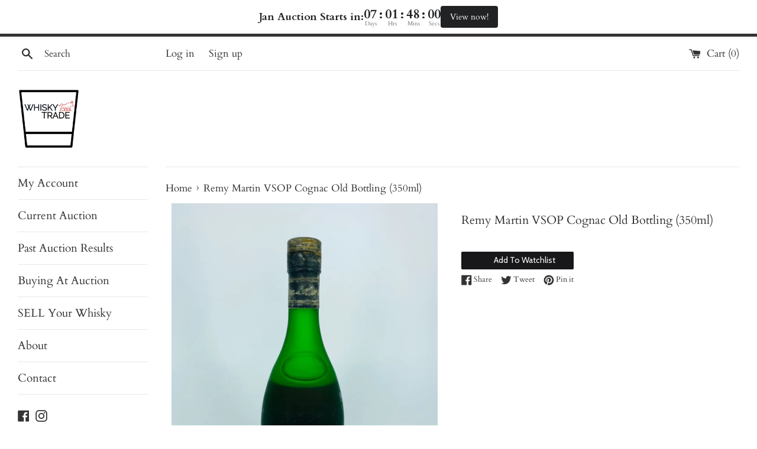

--- FILE ---
content_type: text/html; charset=utf-8
request_url: https://www.whiskytrade.com.au/products/remy-martin-vsop-cognac-old-bottling-350ml
body_size: 28080
content:
<!doctype html>
<html class="supports-no-js" lang="en">
  <head>
    <meta charset="utf-8">
    <meta http-equiv="X-UA-Compatible" content="IE=edge,chrome=1">
    <meta name="viewport" content="width=device-width,initial-scale=1">
    <meta name="theme-color" content="">
    <link rel="canonical" href="https://www.whiskytrade.com.au/products/remy-martin-vsop-cognac-old-bottling-350ml">

    
      <link rel="shortcut icon" href="//www.whiskytrade.com.au/cdn/shop/files/Picture1_32x32.png?v=1614318543" type="image/png">
    

    <title>
      Remy Martin VSOP Cognac Old Bottling (350ml)
      
      
       &ndash; Whisky Trade
    </title>

    
      <meta name="description" content="Remy Martin VSOP Cognac Old Bottling (350ml) Note: Leaking Seal, Risk Of Further Leaking An old bottle of Rémy Martin VSOP Cognac. ‘Fine Champagne’ shows that the grapes from which this fruity Cognac was made were sourced solely from Grande Champagne and Petite Champagne, the two most highly rated Cognac regions.    Al">
    

    <!-- /snippets/social-meta-tags.liquid -->




<meta property="og:site_name" content="Whisky Trade">
<meta property="og:url" content="https://www.whiskytrade.com.au/products/remy-martin-vsop-cognac-old-bottling-350ml">
<meta property="og:title" content="Remy Martin VSOP Cognac Old Bottling (350ml)">
<meta property="og:type" content="product">
<meta property="og:description" content="Remy Martin VSOP Cognac Old Bottling (350ml) Note: Leaking Seal, Risk Of Further Leaking An old bottle of Rémy Martin VSOP Cognac. ‘Fine Champagne’ shows that the grapes from which this fruity Cognac was made were sourced solely from Grande Champagne and Petite Champagne, the two most highly rated Cognac regions.    Al">

  <meta property="og:price:amount" content="10.00">
  <meta property="og:price:currency" content="AUD">

<meta property="og:image" content="http://www.whiskytrade.com.au/cdn/shop/files/RemyMartin_1_e2ff5326-41c1-4c72-8d43-0aedc48cbc5c_1200x1200.jpg?v=1684891416"><meta property="og:image" content="http://www.whiskytrade.com.au/cdn/shop/files/RemyMartin_2_a0c1dbe4-e84c-4850-ab12-33df8cc50b4c_1200x1200.jpg?v=1684891416">
<meta property="og:image:secure_url" content="https://www.whiskytrade.com.au/cdn/shop/files/RemyMartin_1_e2ff5326-41c1-4c72-8d43-0aedc48cbc5c_1200x1200.jpg?v=1684891416"><meta property="og:image:secure_url" content="https://www.whiskytrade.com.au/cdn/shop/files/RemyMartin_2_a0c1dbe4-e84c-4850-ab12-33df8cc50b4c_1200x1200.jpg?v=1684891416">


<meta name="twitter:card" content="summary_large_image">
<meta name="twitter:title" content="Remy Martin VSOP Cognac Old Bottling (350ml)">
<meta name="twitter:description" content="Remy Martin VSOP Cognac Old Bottling (350ml) Note: Leaking Seal, Risk Of Further Leaking An old bottle of Rémy Martin VSOP Cognac. ‘Fine Champagne’ shows that the grapes from which this fruity Cognac was made were sourced solely from Grande Champagne and Petite Champagne, the two most highly rated Cognac regions.    Al">


    <script>
      document.documentElement.className = document.documentElement.className.replace('supports-no-js', 'supports-js');

      var theme = {
        mapStrings: {
          addressError: "Error looking up that address",
          addressNoResults: "No results for that address",
          addressQueryLimit: "You have exceeded the Google API usage limit. Consider upgrading to a \u003ca href=\"https:\/\/developers.google.com\/maps\/premium\/usage-limits\"\u003ePremium Plan\u003c\/a\u003e.",
          authError: "There was a problem authenticating your Google Maps account."
        }
      }
    </script>

    <link href="//www.whiskytrade.com.au/cdn/shop/t/24/assets/theme.scss.css?v=10336755622836602361763635238" rel="stylesheet" type="text/css" media="all" />

    <script>window.performance && window.performance.mark && window.performance.mark('shopify.content_for_header.start');</script><meta id="shopify-digital-wallet" name="shopify-digital-wallet" content="/48846307488/digital_wallets/dialog">
<meta name="shopify-checkout-api-token" content="b6726b10c935869faa21e4a5ea6f906f">
<meta id="in-context-paypal-metadata" data-shop-id="48846307488" data-venmo-supported="false" data-environment="production" data-locale="en_US" data-paypal-v4="true" data-currency="AUD">
<link rel="alternate" type="application/json+oembed" href="https://www.whiskytrade.com.au/products/remy-martin-vsop-cognac-old-bottling-350ml.oembed">
<script async="async" src="/checkouts/internal/preloads.js?locale=en-AU"></script>
<link rel="preconnect" href="https://shop.app" crossorigin="anonymous">
<script async="async" src="https://shop.app/checkouts/internal/preloads.js?locale=en-AU&shop_id=48846307488" crossorigin="anonymous"></script>
<script id="apple-pay-shop-capabilities" type="application/json">{"shopId":48846307488,"countryCode":"AU","currencyCode":"AUD","merchantCapabilities":["supports3DS"],"merchantId":"gid:\/\/shopify\/Shop\/48846307488","merchantName":"Whisky Trade","requiredBillingContactFields":["postalAddress","email","phone"],"requiredShippingContactFields":["postalAddress","email","phone"],"shippingType":"shipping","supportedNetworks":["visa","masterCard"],"total":{"type":"pending","label":"Whisky Trade","amount":"1.00"},"shopifyPaymentsEnabled":true,"supportsSubscriptions":true}</script>
<script id="shopify-features" type="application/json">{"accessToken":"b6726b10c935869faa21e4a5ea6f906f","betas":["rich-media-storefront-analytics"],"domain":"www.whiskytrade.com.au","predictiveSearch":true,"shopId":48846307488,"locale":"en"}</script>
<script>var Shopify = Shopify || {};
Shopify.shop = "whiskytrade.myshopify.com";
Shopify.locale = "en";
Shopify.currency = {"active":"AUD","rate":"1.0"};
Shopify.country = "AU";
Shopify.theme = {"name":"LIVE","id":141303775392,"schema_name":"Simple","schema_version":"12.0.4","theme_store_id":578,"role":"main"};
Shopify.theme.handle = "null";
Shopify.theme.style = {"id":null,"handle":null};
Shopify.cdnHost = "www.whiskytrade.com.au/cdn";
Shopify.routes = Shopify.routes || {};
Shopify.routes.root = "/";</script>
<script type="module">!function(o){(o.Shopify=o.Shopify||{}).modules=!0}(window);</script>
<script>!function(o){function n(){var o=[];function n(){o.push(Array.prototype.slice.apply(arguments))}return n.q=o,n}var t=o.Shopify=o.Shopify||{};t.loadFeatures=n(),t.autoloadFeatures=n()}(window);</script>
<script>
  window.ShopifyPay = window.ShopifyPay || {};
  window.ShopifyPay.apiHost = "shop.app\/pay";
  window.ShopifyPay.redirectState = null;
</script>
<script id="shop-js-analytics" type="application/json">{"pageType":"product"}</script>
<script defer="defer" async type="module" src="//www.whiskytrade.com.au/cdn/shopifycloud/shop-js/modules/v2/client.init-shop-cart-sync_BdyHc3Nr.en.esm.js"></script>
<script defer="defer" async type="module" src="//www.whiskytrade.com.au/cdn/shopifycloud/shop-js/modules/v2/chunk.common_Daul8nwZ.esm.js"></script>
<script type="module">
  await import("//www.whiskytrade.com.au/cdn/shopifycloud/shop-js/modules/v2/client.init-shop-cart-sync_BdyHc3Nr.en.esm.js");
await import("//www.whiskytrade.com.au/cdn/shopifycloud/shop-js/modules/v2/chunk.common_Daul8nwZ.esm.js");

  window.Shopify.SignInWithShop?.initShopCartSync?.({"fedCMEnabled":true,"windoidEnabled":true});

</script>
<script>
  window.Shopify = window.Shopify || {};
  if (!window.Shopify.featureAssets) window.Shopify.featureAssets = {};
  window.Shopify.featureAssets['shop-js'] = {"shop-cart-sync":["modules/v2/client.shop-cart-sync_QYOiDySF.en.esm.js","modules/v2/chunk.common_Daul8nwZ.esm.js"],"init-fed-cm":["modules/v2/client.init-fed-cm_DchLp9rc.en.esm.js","modules/v2/chunk.common_Daul8nwZ.esm.js"],"shop-button":["modules/v2/client.shop-button_OV7bAJc5.en.esm.js","modules/v2/chunk.common_Daul8nwZ.esm.js"],"init-windoid":["modules/v2/client.init-windoid_DwxFKQ8e.en.esm.js","modules/v2/chunk.common_Daul8nwZ.esm.js"],"shop-cash-offers":["modules/v2/client.shop-cash-offers_DWtL6Bq3.en.esm.js","modules/v2/chunk.common_Daul8nwZ.esm.js","modules/v2/chunk.modal_CQq8HTM6.esm.js"],"shop-toast-manager":["modules/v2/client.shop-toast-manager_CX9r1SjA.en.esm.js","modules/v2/chunk.common_Daul8nwZ.esm.js"],"init-shop-email-lookup-coordinator":["modules/v2/client.init-shop-email-lookup-coordinator_UhKnw74l.en.esm.js","modules/v2/chunk.common_Daul8nwZ.esm.js"],"pay-button":["modules/v2/client.pay-button_DzxNnLDY.en.esm.js","modules/v2/chunk.common_Daul8nwZ.esm.js"],"avatar":["modules/v2/client.avatar_BTnouDA3.en.esm.js"],"init-shop-cart-sync":["modules/v2/client.init-shop-cart-sync_BdyHc3Nr.en.esm.js","modules/v2/chunk.common_Daul8nwZ.esm.js"],"shop-login-button":["modules/v2/client.shop-login-button_D8B466_1.en.esm.js","modules/v2/chunk.common_Daul8nwZ.esm.js","modules/v2/chunk.modal_CQq8HTM6.esm.js"],"init-customer-accounts-sign-up":["modules/v2/client.init-customer-accounts-sign-up_C8fpPm4i.en.esm.js","modules/v2/client.shop-login-button_D8B466_1.en.esm.js","modules/v2/chunk.common_Daul8nwZ.esm.js","modules/v2/chunk.modal_CQq8HTM6.esm.js"],"init-shop-for-new-customer-accounts":["modules/v2/client.init-shop-for-new-customer-accounts_CVTO0Ztu.en.esm.js","modules/v2/client.shop-login-button_D8B466_1.en.esm.js","modules/v2/chunk.common_Daul8nwZ.esm.js","modules/v2/chunk.modal_CQq8HTM6.esm.js"],"init-customer-accounts":["modules/v2/client.init-customer-accounts_dRgKMfrE.en.esm.js","modules/v2/client.shop-login-button_D8B466_1.en.esm.js","modules/v2/chunk.common_Daul8nwZ.esm.js","modules/v2/chunk.modal_CQq8HTM6.esm.js"],"shop-follow-button":["modules/v2/client.shop-follow-button_CkZpjEct.en.esm.js","modules/v2/chunk.common_Daul8nwZ.esm.js","modules/v2/chunk.modal_CQq8HTM6.esm.js"],"lead-capture":["modules/v2/client.lead-capture_BntHBhfp.en.esm.js","modules/v2/chunk.common_Daul8nwZ.esm.js","modules/v2/chunk.modal_CQq8HTM6.esm.js"],"checkout-modal":["modules/v2/client.checkout-modal_CfxcYbTm.en.esm.js","modules/v2/chunk.common_Daul8nwZ.esm.js","modules/v2/chunk.modal_CQq8HTM6.esm.js"],"shop-login":["modules/v2/client.shop-login_Da4GZ2H6.en.esm.js","modules/v2/chunk.common_Daul8nwZ.esm.js","modules/v2/chunk.modal_CQq8HTM6.esm.js"],"payment-terms":["modules/v2/client.payment-terms_MV4M3zvL.en.esm.js","modules/v2/chunk.common_Daul8nwZ.esm.js","modules/v2/chunk.modal_CQq8HTM6.esm.js"]};
</script>
<script>(function() {
  var isLoaded = false;
  function asyncLoad() {
    if (isLoaded) return;
    isLoaded = true;
    var urls = ["https:\/\/sp-auction.webkul.com\/js\/wk_shopify_auction.js?shop=whiskytrade.myshopify.com","https:\/\/sp-auction.webkul.com\/js\/wk_auction_category.js?shop=whiskytrade.myshopify.com","https:\/\/app-sp.webkul.com\/shopify-wishlist\/js\/wk_product_wishlist.js?shop=whiskytrade.myshopify.com"];
    for (var i = 0; i < urls.length; i++) {
      var s = document.createElement('script');
      s.type = 'text/javascript';
      s.async = true;
      s.src = urls[i];
      var x = document.getElementsByTagName('script')[0];
      x.parentNode.insertBefore(s, x);
    }
  };
  if(window.attachEvent) {
    window.attachEvent('onload', asyncLoad);
  } else {
    window.addEventListener('load', asyncLoad, false);
  }
})();</script>
<script id="__st">var __st={"a":48846307488,"offset":39600,"reqid":"18a6e7ab-3d2e-43e9-beaa-6d8c034d18e7-1768990314","pageurl":"www.whiskytrade.com.au\/products\/remy-martin-vsop-cognac-old-bottling-350ml","u":"3012a4387cd1","p":"product","rtyp":"product","rid":9057744257184};</script>
<script>window.ShopifyPaypalV4VisibilityTracking = true;</script>
<script id="captcha-bootstrap">!function(){'use strict';const t='contact',e='account',n='new_comment',o=[[t,t],['blogs',n],['comments',n],[t,'customer']],c=[[e,'customer_login'],[e,'guest_login'],[e,'recover_customer_password'],[e,'create_customer']],r=t=>t.map((([t,e])=>`form[action*='/${t}']:not([data-nocaptcha='true']) input[name='form_type'][value='${e}']`)).join(','),a=t=>()=>t?[...document.querySelectorAll(t)].map((t=>t.form)):[];function s(){const t=[...o],e=r(t);return a(e)}const i='password',u='form_key',d=['recaptcha-v3-token','g-recaptcha-response','h-captcha-response',i],f=()=>{try{return window.sessionStorage}catch{return}},m='__shopify_v',_=t=>t.elements[u];function p(t,e,n=!1){try{const o=window.sessionStorage,c=JSON.parse(o.getItem(e)),{data:r}=function(t){const{data:e,action:n}=t;return t[m]||n?{data:e,action:n}:{data:t,action:n}}(c);for(const[e,n]of Object.entries(r))t.elements[e]&&(t.elements[e].value=n);n&&o.removeItem(e)}catch(o){console.error('form repopulation failed',{error:o})}}const l='form_type',E='cptcha';function T(t){t.dataset[E]=!0}const w=window,h=w.document,L='Shopify',v='ce_forms',y='captcha';let A=!1;((t,e)=>{const n=(g='f06e6c50-85a8-45c8-87d0-21a2b65856fe',I='https://cdn.shopify.com/shopifycloud/storefront-forms-hcaptcha/ce_storefront_forms_captcha_hcaptcha.v1.5.2.iife.js',D={infoText:'Protected by hCaptcha',privacyText:'Privacy',termsText:'Terms'},(t,e,n)=>{const o=w[L][v],c=o.bindForm;if(c)return c(t,g,e,D).then(n);var r;o.q.push([[t,g,e,D],n]),r=I,A||(h.body.append(Object.assign(h.createElement('script'),{id:'captcha-provider',async:!0,src:r})),A=!0)});var g,I,D;w[L]=w[L]||{},w[L][v]=w[L][v]||{},w[L][v].q=[],w[L][y]=w[L][y]||{},w[L][y].protect=function(t,e){n(t,void 0,e),T(t)},Object.freeze(w[L][y]),function(t,e,n,w,h,L){const[v,y,A,g]=function(t,e,n){const i=e?o:[],u=t?c:[],d=[...i,...u],f=r(d),m=r(i),_=r(d.filter((([t,e])=>n.includes(e))));return[a(f),a(m),a(_),s()]}(w,h,L),I=t=>{const e=t.target;return e instanceof HTMLFormElement?e:e&&e.form},D=t=>v().includes(t);t.addEventListener('submit',(t=>{const e=I(t);if(!e)return;const n=D(e)&&!e.dataset.hcaptchaBound&&!e.dataset.recaptchaBound,o=_(e),c=g().includes(e)&&(!o||!o.value);(n||c)&&t.preventDefault(),c&&!n&&(function(t){try{if(!f())return;!function(t){const e=f();if(!e)return;const n=_(t);if(!n)return;const o=n.value;o&&e.removeItem(o)}(t);const e=Array.from(Array(32),(()=>Math.random().toString(36)[2])).join('');!function(t,e){_(t)||t.append(Object.assign(document.createElement('input'),{type:'hidden',name:u})),t.elements[u].value=e}(t,e),function(t,e){const n=f();if(!n)return;const o=[...t.querySelectorAll(`input[type='${i}']`)].map((({name:t})=>t)),c=[...d,...o],r={};for(const[a,s]of new FormData(t).entries())c.includes(a)||(r[a]=s);n.setItem(e,JSON.stringify({[m]:1,action:t.action,data:r}))}(t,e)}catch(e){console.error('failed to persist form',e)}}(e),e.submit())}));const S=(t,e)=>{t&&!t.dataset[E]&&(n(t,e.some((e=>e===t))),T(t))};for(const o of['focusin','change'])t.addEventListener(o,(t=>{const e=I(t);D(e)&&S(e,y())}));const B=e.get('form_key'),M=e.get(l),P=B&&M;t.addEventListener('DOMContentLoaded',(()=>{const t=y();if(P)for(const e of t)e.elements[l].value===M&&p(e,B);[...new Set([...A(),...v().filter((t=>'true'===t.dataset.shopifyCaptcha))])].forEach((e=>S(e,t)))}))}(h,new URLSearchParams(w.location.search),n,t,e,['guest_login'])})(!0,!0)}();</script>
<script integrity="sha256-4kQ18oKyAcykRKYeNunJcIwy7WH5gtpwJnB7kiuLZ1E=" data-source-attribution="shopify.loadfeatures" defer="defer" src="//www.whiskytrade.com.au/cdn/shopifycloud/storefront/assets/storefront/load_feature-a0a9edcb.js" crossorigin="anonymous"></script>
<script crossorigin="anonymous" defer="defer" src="//www.whiskytrade.com.au/cdn/shopifycloud/storefront/assets/shopify_pay/storefront-65b4c6d7.js?v=20250812"></script>
<script data-source-attribution="shopify.dynamic_checkout.dynamic.init">var Shopify=Shopify||{};Shopify.PaymentButton=Shopify.PaymentButton||{isStorefrontPortableWallets:!0,init:function(){window.Shopify.PaymentButton.init=function(){};var t=document.createElement("script");t.src="https://www.whiskytrade.com.au/cdn/shopifycloud/portable-wallets/latest/portable-wallets.en.js",t.type="module",document.head.appendChild(t)}};
</script>
<script data-source-attribution="shopify.dynamic_checkout.buyer_consent">
  function portableWalletsHideBuyerConsent(e){var t=document.getElementById("shopify-buyer-consent"),n=document.getElementById("shopify-subscription-policy-button");t&&n&&(t.classList.add("hidden"),t.setAttribute("aria-hidden","true"),n.removeEventListener("click",e))}function portableWalletsShowBuyerConsent(e){var t=document.getElementById("shopify-buyer-consent"),n=document.getElementById("shopify-subscription-policy-button");t&&n&&(t.classList.remove("hidden"),t.removeAttribute("aria-hidden"),n.addEventListener("click",e))}window.Shopify?.PaymentButton&&(window.Shopify.PaymentButton.hideBuyerConsent=portableWalletsHideBuyerConsent,window.Shopify.PaymentButton.showBuyerConsent=portableWalletsShowBuyerConsent);
</script>
<script data-source-attribution="shopify.dynamic_checkout.cart.bootstrap">document.addEventListener("DOMContentLoaded",(function(){function t(){return document.querySelector("shopify-accelerated-checkout-cart, shopify-accelerated-checkout")}if(t())Shopify.PaymentButton.init();else{new MutationObserver((function(e,n){t()&&(Shopify.PaymentButton.init(),n.disconnect())})).observe(document.body,{childList:!0,subtree:!0})}}));
</script>
<link id="shopify-accelerated-checkout-styles" rel="stylesheet" media="screen" href="https://www.whiskytrade.com.au/cdn/shopifycloud/portable-wallets/latest/accelerated-checkout-backwards-compat.css" crossorigin="anonymous">
<style id="shopify-accelerated-checkout-cart">
        #shopify-buyer-consent {
  margin-top: 1em;
  display: inline-block;
  width: 100%;
}

#shopify-buyer-consent.hidden {
  display: none;
}

#shopify-subscription-policy-button {
  background: none;
  border: none;
  padding: 0;
  text-decoration: underline;
  font-size: inherit;
  cursor: pointer;
}

#shopify-subscription-policy-button::before {
  box-shadow: none;
}

      </style>

<script>window.performance && window.performance.mark && window.performance.mark('shopify.content_for_header.end');</script>

    <script src="//www.whiskytrade.com.au/cdn/shop/t/24/assets/jquery-1.11.0.min.js?v=32460426840832490021745592855" type="text/javascript"></script>
    <script src="//www.whiskytrade.com.au/cdn/shop/t/24/assets/modernizr.min.js?v=44044439420609591321745592855" type="text/javascript"></script>

    <script src="//www.whiskytrade.com.au/cdn/shop/t/24/assets/lazysizes.min.js?v=155223123402716617051745592855" async="async"></script>

    
  <script src="https://cdn.shopify.com/extensions/019b0ca3-aa13-7aa2-a0b4-6cb667a1f6f7/essential-countdown-timer-55/assets/countdown_timer_essential_apps.min.js" type="text/javascript" defer="defer"></script>
<link href="https://monorail-edge.shopifysvc.com" rel="dns-prefetch">
<script>(function(){if ("sendBeacon" in navigator && "performance" in window) {try {var session_token_from_headers = performance.getEntriesByType('navigation')[0].serverTiming.find(x => x.name == '_s').description;} catch {var session_token_from_headers = undefined;}var session_cookie_matches = document.cookie.match(/_shopify_s=([^;]*)/);var session_token_from_cookie = session_cookie_matches && session_cookie_matches.length === 2 ? session_cookie_matches[1] : "";var session_token = session_token_from_headers || session_token_from_cookie || "";function handle_abandonment_event(e) {var entries = performance.getEntries().filter(function(entry) {return /monorail-edge.shopifysvc.com/.test(entry.name);});if (!window.abandonment_tracked && entries.length === 0) {window.abandonment_tracked = true;var currentMs = Date.now();var navigation_start = performance.timing.navigationStart;var payload = {shop_id: 48846307488,url: window.location.href,navigation_start,duration: currentMs - navigation_start,session_token,page_type: "product"};window.navigator.sendBeacon("https://monorail-edge.shopifysvc.com/v1/produce", JSON.stringify({schema_id: "online_store_buyer_site_abandonment/1.1",payload: payload,metadata: {event_created_at_ms: currentMs,event_sent_at_ms: currentMs}}));}}window.addEventListener('pagehide', handle_abandonment_event);}}());</script>
<script id="web-pixels-manager-setup">(function e(e,d,r,n,o){if(void 0===o&&(o={}),!Boolean(null===(a=null===(i=window.Shopify)||void 0===i?void 0:i.analytics)||void 0===a?void 0:a.replayQueue)){var i,a;window.Shopify=window.Shopify||{};var t=window.Shopify;t.analytics=t.analytics||{};var s=t.analytics;s.replayQueue=[],s.publish=function(e,d,r){return s.replayQueue.push([e,d,r]),!0};try{self.performance.mark("wpm:start")}catch(e){}var l=function(){var e={modern:/Edge?\/(1{2}[4-9]|1[2-9]\d|[2-9]\d{2}|\d{4,})\.\d+(\.\d+|)|Firefox\/(1{2}[4-9]|1[2-9]\d|[2-9]\d{2}|\d{4,})\.\d+(\.\d+|)|Chrom(ium|e)\/(9{2}|\d{3,})\.\d+(\.\d+|)|(Maci|X1{2}).+ Version\/(15\.\d+|(1[6-9]|[2-9]\d|\d{3,})\.\d+)([,.]\d+|)( \(\w+\)|)( Mobile\/\w+|) Safari\/|Chrome.+OPR\/(9{2}|\d{3,})\.\d+\.\d+|(CPU[ +]OS|iPhone[ +]OS|CPU[ +]iPhone|CPU IPhone OS|CPU iPad OS)[ +]+(15[._]\d+|(1[6-9]|[2-9]\d|\d{3,})[._]\d+)([._]\d+|)|Android:?[ /-](13[3-9]|1[4-9]\d|[2-9]\d{2}|\d{4,})(\.\d+|)(\.\d+|)|Android.+Firefox\/(13[5-9]|1[4-9]\d|[2-9]\d{2}|\d{4,})\.\d+(\.\d+|)|Android.+Chrom(ium|e)\/(13[3-9]|1[4-9]\d|[2-9]\d{2}|\d{4,})\.\d+(\.\d+|)|SamsungBrowser\/([2-9]\d|\d{3,})\.\d+/,legacy:/Edge?\/(1[6-9]|[2-9]\d|\d{3,})\.\d+(\.\d+|)|Firefox\/(5[4-9]|[6-9]\d|\d{3,})\.\d+(\.\d+|)|Chrom(ium|e)\/(5[1-9]|[6-9]\d|\d{3,})\.\d+(\.\d+|)([\d.]+$|.*Safari\/(?![\d.]+ Edge\/[\d.]+$))|(Maci|X1{2}).+ Version\/(10\.\d+|(1[1-9]|[2-9]\d|\d{3,})\.\d+)([,.]\d+|)( \(\w+\)|)( Mobile\/\w+|) Safari\/|Chrome.+OPR\/(3[89]|[4-9]\d|\d{3,})\.\d+\.\d+|(CPU[ +]OS|iPhone[ +]OS|CPU[ +]iPhone|CPU IPhone OS|CPU iPad OS)[ +]+(10[._]\d+|(1[1-9]|[2-9]\d|\d{3,})[._]\d+)([._]\d+|)|Android:?[ /-](13[3-9]|1[4-9]\d|[2-9]\d{2}|\d{4,})(\.\d+|)(\.\d+|)|Mobile Safari.+OPR\/([89]\d|\d{3,})\.\d+\.\d+|Android.+Firefox\/(13[5-9]|1[4-9]\d|[2-9]\d{2}|\d{4,})\.\d+(\.\d+|)|Android.+Chrom(ium|e)\/(13[3-9]|1[4-9]\d|[2-9]\d{2}|\d{4,})\.\d+(\.\d+|)|Android.+(UC? ?Browser|UCWEB|U3)[ /]?(15\.([5-9]|\d{2,})|(1[6-9]|[2-9]\d|\d{3,})\.\d+)\.\d+|SamsungBrowser\/(5\.\d+|([6-9]|\d{2,})\.\d+)|Android.+MQ{2}Browser\/(14(\.(9|\d{2,})|)|(1[5-9]|[2-9]\d|\d{3,})(\.\d+|))(\.\d+|)|K[Aa][Ii]OS\/(3\.\d+|([4-9]|\d{2,})\.\d+)(\.\d+|)/},d=e.modern,r=e.legacy,n=navigator.userAgent;return n.match(d)?"modern":n.match(r)?"legacy":"unknown"}(),u="modern"===l?"modern":"legacy",c=(null!=n?n:{modern:"",legacy:""})[u],f=function(e){return[e.baseUrl,"/wpm","/b",e.hashVersion,"modern"===e.buildTarget?"m":"l",".js"].join("")}({baseUrl:d,hashVersion:r,buildTarget:u}),m=function(e){var d=e.version,r=e.bundleTarget,n=e.surface,o=e.pageUrl,i=e.monorailEndpoint;return{emit:function(e){var a=e.status,t=e.errorMsg,s=(new Date).getTime(),l=JSON.stringify({metadata:{event_sent_at_ms:s},events:[{schema_id:"web_pixels_manager_load/3.1",payload:{version:d,bundle_target:r,page_url:o,status:a,surface:n,error_msg:t},metadata:{event_created_at_ms:s}}]});if(!i)return console&&console.warn&&console.warn("[Web Pixels Manager] No Monorail endpoint provided, skipping logging."),!1;try{return self.navigator.sendBeacon.bind(self.navigator)(i,l)}catch(e){}var u=new XMLHttpRequest;try{return u.open("POST",i,!0),u.setRequestHeader("Content-Type","text/plain"),u.send(l),!0}catch(e){return console&&console.warn&&console.warn("[Web Pixels Manager] Got an unhandled error while logging to Monorail."),!1}}}}({version:r,bundleTarget:l,surface:e.surface,pageUrl:self.location.href,monorailEndpoint:e.monorailEndpoint});try{o.browserTarget=l,function(e){var d=e.src,r=e.async,n=void 0===r||r,o=e.onload,i=e.onerror,a=e.sri,t=e.scriptDataAttributes,s=void 0===t?{}:t,l=document.createElement("script"),u=document.querySelector("head"),c=document.querySelector("body");if(l.async=n,l.src=d,a&&(l.integrity=a,l.crossOrigin="anonymous"),s)for(var f in s)if(Object.prototype.hasOwnProperty.call(s,f))try{l.dataset[f]=s[f]}catch(e){}if(o&&l.addEventListener("load",o),i&&l.addEventListener("error",i),u)u.appendChild(l);else{if(!c)throw new Error("Did not find a head or body element to append the script");c.appendChild(l)}}({src:f,async:!0,onload:function(){if(!function(){var e,d;return Boolean(null===(d=null===(e=window.Shopify)||void 0===e?void 0:e.analytics)||void 0===d?void 0:d.initialized)}()){var d=window.webPixelsManager.init(e)||void 0;if(d){var r=window.Shopify.analytics;r.replayQueue.forEach((function(e){var r=e[0],n=e[1],o=e[2];d.publishCustomEvent(r,n,o)})),r.replayQueue=[],r.publish=d.publishCustomEvent,r.visitor=d.visitor,r.initialized=!0}}},onerror:function(){return m.emit({status:"failed",errorMsg:"".concat(f," has failed to load")})},sri:function(e){var d=/^sha384-[A-Za-z0-9+/=]+$/;return"string"==typeof e&&d.test(e)}(c)?c:"",scriptDataAttributes:o}),m.emit({status:"loading"})}catch(e){m.emit({status:"failed",errorMsg:(null==e?void 0:e.message)||"Unknown error"})}}})({shopId: 48846307488,storefrontBaseUrl: "https://www.whiskytrade.com.au",extensionsBaseUrl: "https://extensions.shopifycdn.com/cdn/shopifycloud/web-pixels-manager",monorailEndpoint: "https://monorail-edge.shopifysvc.com/unstable/produce_batch",surface: "storefront-renderer",enabledBetaFlags: ["2dca8a86"],webPixelsConfigList: [{"id":"1756659872","configuration":"{\"accountID\":\"TyNm7u\",\"webPixelConfig\":\"eyJlbmFibGVBZGRlZFRvQ2FydEV2ZW50cyI6IHRydWV9\"}","eventPayloadVersion":"v1","runtimeContext":"STRICT","scriptVersion":"524f6c1ee37bacdca7657a665bdca589","type":"APP","apiClientId":123074,"privacyPurposes":["ANALYTICS","MARKETING"],"dataSharingAdjustments":{"protectedCustomerApprovalScopes":["read_customer_address","read_customer_email","read_customer_name","read_customer_personal_data","read_customer_phone"]}},{"id":"shopify-app-pixel","configuration":"{}","eventPayloadVersion":"v1","runtimeContext":"STRICT","scriptVersion":"0450","apiClientId":"shopify-pixel","type":"APP","privacyPurposes":["ANALYTICS","MARKETING"]},{"id":"shopify-custom-pixel","eventPayloadVersion":"v1","runtimeContext":"LAX","scriptVersion":"0450","apiClientId":"shopify-pixel","type":"CUSTOM","privacyPurposes":["ANALYTICS","MARKETING"]}],isMerchantRequest: false,initData: {"shop":{"name":"Whisky Trade","paymentSettings":{"currencyCode":"AUD"},"myshopifyDomain":"whiskytrade.myshopify.com","countryCode":"AU","storefrontUrl":"https:\/\/www.whiskytrade.com.au"},"customer":null,"cart":null,"checkout":null,"productVariants":[{"price":{"amount":10.0,"currencyCode":"AUD"},"product":{"title":"Remy Martin VSOP Cognac Old Bottling (350ml)","vendor":"Auction #26","id":"9057744257184","untranslatedTitle":"Remy Martin VSOP Cognac Old Bottling (350ml)","url":"\/products\/remy-martin-vsop-cognac-old-bottling-350ml","type":""},"id":"44634785284256","image":{"src":"\/\/www.whiskytrade.com.au\/cdn\/shop\/files\/RemyMartin_1_e2ff5326-41c1-4c72-8d43-0aedc48cbc5c.jpg?v=1684891416"},"sku":"","title":"Default Title","untranslatedTitle":"Default Title"}],"purchasingCompany":null},},"https://www.whiskytrade.com.au/cdn","fcfee988w5aeb613cpc8e4bc33m6693e112",{"modern":"","legacy":""},{"shopId":"48846307488","storefrontBaseUrl":"https:\/\/www.whiskytrade.com.au","extensionBaseUrl":"https:\/\/extensions.shopifycdn.com\/cdn\/shopifycloud\/web-pixels-manager","surface":"storefront-renderer","enabledBetaFlags":"[\"2dca8a86\"]","isMerchantRequest":"false","hashVersion":"fcfee988w5aeb613cpc8e4bc33m6693e112","publish":"custom","events":"[[\"page_viewed\",{}],[\"product_viewed\",{\"productVariant\":{\"price\":{\"amount\":10.0,\"currencyCode\":\"AUD\"},\"product\":{\"title\":\"Remy Martin VSOP Cognac Old Bottling (350ml)\",\"vendor\":\"Auction #26\",\"id\":\"9057744257184\",\"untranslatedTitle\":\"Remy Martin VSOP Cognac Old Bottling (350ml)\",\"url\":\"\/products\/remy-martin-vsop-cognac-old-bottling-350ml\",\"type\":\"\"},\"id\":\"44634785284256\",\"image\":{\"src\":\"\/\/www.whiskytrade.com.au\/cdn\/shop\/files\/RemyMartin_1_e2ff5326-41c1-4c72-8d43-0aedc48cbc5c.jpg?v=1684891416\"},\"sku\":\"\",\"title\":\"Default Title\",\"untranslatedTitle\":\"Default Title\"}}]]"});</script><script>
  window.ShopifyAnalytics = window.ShopifyAnalytics || {};
  window.ShopifyAnalytics.meta = window.ShopifyAnalytics.meta || {};
  window.ShopifyAnalytics.meta.currency = 'AUD';
  var meta = {"product":{"id":9057744257184,"gid":"gid:\/\/shopify\/Product\/9057744257184","vendor":"Auction #26","type":"","handle":"remy-martin-vsop-cognac-old-bottling-350ml","variants":[{"id":44634785284256,"price":1000,"name":"Remy Martin VSOP Cognac Old Bottling (350ml)","public_title":null,"sku":""}],"remote":false},"page":{"pageType":"product","resourceType":"product","resourceId":9057744257184,"requestId":"18a6e7ab-3d2e-43e9-beaa-6d8c034d18e7-1768990314"}};
  for (var attr in meta) {
    window.ShopifyAnalytics.meta[attr] = meta[attr];
  }
</script>
<script class="analytics">
  (function () {
    var customDocumentWrite = function(content) {
      var jquery = null;

      if (window.jQuery) {
        jquery = window.jQuery;
      } else if (window.Checkout && window.Checkout.$) {
        jquery = window.Checkout.$;
      }

      if (jquery) {
        jquery('body').append(content);
      }
    };

    var hasLoggedConversion = function(token) {
      if (token) {
        return document.cookie.indexOf('loggedConversion=' + token) !== -1;
      }
      return false;
    }

    var setCookieIfConversion = function(token) {
      if (token) {
        var twoMonthsFromNow = new Date(Date.now());
        twoMonthsFromNow.setMonth(twoMonthsFromNow.getMonth() + 2);

        document.cookie = 'loggedConversion=' + token + '; expires=' + twoMonthsFromNow;
      }
    }

    var trekkie = window.ShopifyAnalytics.lib = window.trekkie = window.trekkie || [];
    if (trekkie.integrations) {
      return;
    }
    trekkie.methods = [
      'identify',
      'page',
      'ready',
      'track',
      'trackForm',
      'trackLink'
    ];
    trekkie.factory = function(method) {
      return function() {
        var args = Array.prototype.slice.call(arguments);
        args.unshift(method);
        trekkie.push(args);
        return trekkie;
      };
    };
    for (var i = 0; i < trekkie.methods.length; i++) {
      var key = trekkie.methods[i];
      trekkie[key] = trekkie.factory(key);
    }
    trekkie.load = function(config) {
      trekkie.config = config || {};
      trekkie.config.initialDocumentCookie = document.cookie;
      var first = document.getElementsByTagName('script')[0];
      var script = document.createElement('script');
      script.type = 'text/javascript';
      script.onerror = function(e) {
        var scriptFallback = document.createElement('script');
        scriptFallback.type = 'text/javascript';
        scriptFallback.onerror = function(error) {
                var Monorail = {
      produce: function produce(monorailDomain, schemaId, payload) {
        var currentMs = new Date().getTime();
        var event = {
          schema_id: schemaId,
          payload: payload,
          metadata: {
            event_created_at_ms: currentMs,
            event_sent_at_ms: currentMs
          }
        };
        return Monorail.sendRequest("https://" + monorailDomain + "/v1/produce", JSON.stringify(event));
      },
      sendRequest: function sendRequest(endpointUrl, payload) {
        // Try the sendBeacon API
        if (window && window.navigator && typeof window.navigator.sendBeacon === 'function' && typeof window.Blob === 'function' && !Monorail.isIos12()) {
          var blobData = new window.Blob([payload], {
            type: 'text/plain'
          });

          if (window.navigator.sendBeacon(endpointUrl, blobData)) {
            return true;
          } // sendBeacon was not successful

        } // XHR beacon

        var xhr = new XMLHttpRequest();

        try {
          xhr.open('POST', endpointUrl);
          xhr.setRequestHeader('Content-Type', 'text/plain');
          xhr.send(payload);
        } catch (e) {
          console.log(e);
        }

        return false;
      },
      isIos12: function isIos12() {
        return window.navigator.userAgent.lastIndexOf('iPhone; CPU iPhone OS 12_') !== -1 || window.navigator.userAgent.lastIndexOf('iPad; CPU OS 12_') !== -1;
      }
    };
    Monorail.produce('monorail-edge.shopifysvc.com',
      'trekkie_storefront_load_errors/1.1',
      {shop_id: 48846307488,
      theme_id: 141303775392,
      app_name: "storefront",
      context_url: window.location.href,
      source_url: "//www.whiskytrade.com.au/cdn/s/trekkie.storefront.cd680fe47e6c39ca5d5df5f0a32d569bc48c0f27.min.js"});

        };
        scriptFallback.async = true;
        scriptFallback.src = '//www.whiskytrade.com.au/cdn/s/trekkie.storefront.cd680fe47e6c39ca5d5df5f0a32d569bc48c0f27.min.js';
        first.parentNode.insertBefore(scriptFallback, first);
      };
      script.async = true;
      script.src = '//www.whiskytrade.com.au/cdn/s/trekkie.storefront.cd680fe47e6c39ca5d5df5f0a32d569bc48c0f27.min.js';
      first.parentNode.insertBefore(script, first);
    };
    trekkie.load(
      {"Trekkie":{"appName":"storefront","development":false,"defaultAttributes":{"shopId":48846307488,"isMerchantRequest":null,"themeId":141303775392,"themeCityHash":"2961319771146625988","contentLanguage":"en","currency":"AUD","eventMetadataId":"8ab60219-627b-4ae7-8f6d-e4d5144a7939"},"isServerSideCookieWritingEnabled":true,"monorailRegion":"shop_domain","enabledBetaFlags":["65f19447"]},"Session Attribution":{},"S2S":{"facebookCapiEnabled":false,"source":"trekkie-storefront-renderer","apiClientId":580111}}
    );

    var loaded = false;
    trekkie.ready(function() {
      if (loaded) return;
      loaded = true;

      window.ShopifyAnalytics.lib = window.trekkie;

      var originalDocumentWrite = document.write;
      document.write = customDocumentWrite;
      try { window.ShopifyAnalytics.merchantGoogleAnalytics.call(this); } catch(error) {};
      document.write = originalDocumentWrite;

      window.ShopifyAnalytics.lib.page(null,{"pageType":"product","resourceType":"product","resourceId":9057744257184,"requestId":"18a6e7ab-3d2e-43e9-beaa-6d8c034d18e7-1768990314","shopifyEmitted":true});

      var match = window.location.pathname.match(/checkouts\/(.+)\/(thank_you|post_purchase)/)
      var token = match? match[1]: undefined;
      if (!hasLoggedConversion(token)) {
        setCookieIfConversion(token);
        window.ShopifyAnalytics.lib.track("Viewed Product",{"currency":"AUD","variantId":44634785284256,"productId":9057744257184,"productGid":"gid:\/\/shopify\/Product\/9057744257184","name":"Remy Martin VSOP Cognac Old Bottling (350ml)","price":"10.00","sku":"","brand":"Auction #26","variant":null,"category":"","nonInteraction":true,"remote":false},undefined,undefined,{"shopifyEmitted":true});
      window.ShopifyAnalytics.lib.track("monorail:\/\/trekkie_storefront_viewed_product\/1.1",{"currency":"AUD","variantId":44634785284256,"productId":9057744257184,"productGid":"gid:\/\/shopify\/Product\/9057744257184","name":"Remy Martin VSOP Cognac Old Bottling (350ml)","price":"10.00","sku":"","brand":"Auction #26","variant":null,"category":"","nonInteraction":true,"remote":false,"referer":"https:\/\/www.whiskytrade.com.au\/products\/remy-martin-vsop-cognac-old-bottling-350ml"});
      }
    });


        var eventsListenerScript = document.createElement('script');
        eventsListenerScript.async = true;
        eventsListenerScript.src = "//www.whiskytrade.com.au/cdn/shopifycloud/storefront/assets/shop_events_listener-3da45d37.js";
        document.getElementsByTagName('head')[0].appendChild(eventsListenerScript);

})();</script>
<script
  defer
  src="https://www.whiskytrade.com.au/cdn/shopifycloud/perf-kit/shopify-perf-kit-3.0.4.min.js"
  data-application="storefront-renderer"
  data-shop-id="48846307488"
  data-render-region="gcp-us-central1"
  data-page-type="product"
  data-theme-instance-id="141303775392"
  data-theme-name="Simple"
  data-theme-version="12.0.4"
  data-monorail-region="shop_domain"
  data-resource-timing-sampling-rate="10"
  data-shs="true"
  data-shs-beacon="true"
  data-shs-export-with-fetch="true"
  data-shs-logs-sample-rate="1"
  data-shs-beacon-endpoint="https://www.whiskytrade.com.au/api/collect"
></script>
</head>

  <body
    id="remy-martin-vsop-cognac-old-bottling-350ml"
    class="template-product"
  >
    <a class="in-page-link visually-hidden skip-link" href="#MainContent">Skip to content</a>

    <div id="shopify-section-header" class="shopify-section">

  <style>
    .site-header__logo {
      width: 105px;
    }
    #HeaderLogoWrapper {
      max-width: 105px !important;
    }
  </style>
  <div class="page-border"></div>


<script>
  /*
  Javascript count down timer
  data format: 2023-01-12 19:30:00
  */  
  (function () {

    function convertDateForIos(date) {
      var arr = date.split(/[- :]/);
      date = new Date(arr[0], arr[1]-1, arr[2], arr[3], arr[4], arr[5]).getTime();
      return date;
    }
    const second = 1000,
          minute = second * 60,
          hour = minute * 60,
          day = hour * 24;
    // get all timer placeholder by class
    const timers = document.querySelectorAll('.CountdownTimer');

    let endDay = "2023-01-11 19:30:00",
    countDown = convertDateForIos(endDay);
    let x = '';
    let timerHtml = '';
      x = setInterval(function ins1() {
      // lock time zone
      let c = new Date().toLocaleString('en-US', { timeZone: 'Europe/London' });
      let sensibleFormat = new Date(c);

      let now = sensibleFormat.getTime(),
          distance = countDown - now;
      let dayText =  Math.floor(distance / (day));
      let hoursText =  Math.floor((distance % (day)) / (hour));
      let minutesText =  Math.floor((distance % (hour)) / (minute));
      let secondText = Math.floor((distance % (minute)) / second);
        
      if(dayText) {
        timerHtml =  '<b>'+dayText+'</b>Days <b>'+hoursText+'</b>Hours <b>'+minutesText+'</b>Minutes <b>'+secondText.toString().padStart(2, '0')+'</b>Seconds';
      }else{
        timerHtml =  '<b>'+hoursText+'h '+minutesText+'m '+secondText+'s</b>';
      }
      timers.forEach(function(element){
        element.innerHTML = timerHtml;
      });
      //do something later when date is reached
      if (distance < 0) {
        clearInterval(x);
      }
      return ins1;
      //seconds
    }(), 1000);
  }());

</script>
      
<div class="site-wrapper">
  <div class="top-bar grid">

    <div class="grid__item medium-up--one-fifth small--one-half">
      <div class="top-bar__search">
        <a href="/search" class="medium-up--hide">
          <svg aria-hidden="true" focusable="false" role="presentation" class="icon icon-search" viewBox="0 0 20 20"><path fill="#444" d="M18.64 17.02l-5.31-5.31c.81-1.08 1.26-2.43 1.26-3.87C14.5 4.06 11.44 1 7.75 1S1 4.06 1 7.75s3.06 6.75 6.75 6.75c1.44 0 2.79-.45 3.87-1.26l5.31 5.31c.45.45 1.26.54 1.71.09.45-.36.45-1.17 0-1.62zM3.25 7.75c0-2.52 1.98-4.5 4.5-4.5s4.5 1.98 4.5 4.5-1.98 4.5-4.5 4.5-4.5-1.98-4.5-4.5z"/></svg>
        </a>
        <form action="/search" method="get" class="search-bar small--hide" role="search">
          
          <button type="submit" class="search-bar__submit">
            <svg aria-hidden="true" focusable="false" role="presentation" class="icon icon-search" viewBox="0 0 20 20"><path fill="#444" d="M18.64 17.02l-5.31-5.31c.81-1.08 1.26-2.43 1.26-3.87C14.5 4.06 11.44 1 7.75 1S1 4.06 1 7.75s3.06 6.75 6.75 6.75c1.44 0 2.79-.45 3.87-1.26l5.31 5.31c.45.45 1.26.54 1.71.09.45-.36.45-1.17 0-1.62zM3.25 7.75c0-2.52 1.98-4.5 4.5-4.5s4.5 1.98 4.5 4.5-1.98 4.5-4.5 4.5-4.5-1.98-4.5-4.5z"/></svg>
            <span class="icon__fallback-text">Search</span>
          </button>
          <input type="search" name="q" class="search-bar__input" value="" placeholder="Search" aria-label="Search">
        </form>
      </div>
    </div>

    
      <div class="grid__item medium-up--two-fifths small--hide">
        <span class="customer-links small--hide">
          
            <a href="/account/login" id="customer_login_link">Log in</a>
            <span class="vertical-divider"></span>
            <a href="/account/register" id="customer_register_link">Sign up</a>
          
        </span>
      </div>
    

    <div class="grid__item  medium-up--two-fifths  small--one-half text-right">
      <a href="/cart" class="site-header__cart">
        <svg aria-hidden="true" focusable="false" role="presentation" class="icon icon-cart" viewBox="0 0 20 20"><path fill="#444" d="M18.936 5.564c-.144-.175-.35-.207-.55-.207h-.003L6.774 4.286c-.272 0-.417.089-.491.18-.079.096-.16.263-.094.585l2.016 5.705c.163.407.642.673 1.068.673h8.401c.433 0 .854-.285.941-.725l.484-4.571c.045-.221-.015-.388-.163-.567z"/><path fill="#444" d="M17.107 12.5H7.659L4.98 4.117l-.362-1.059c-.138-.401-.292-.559-.695-.559H.924c-.411 0-.748.303-.748.714s.337.714.748.714h2.413l3.002 9.48c.126.38.295.52.942.52h9.825c.411 0 .748-.303.748-.714s-.336-.714-.748-.714zM10.424 16.23a1.498 1.498 0 1 1-2.997 0 1.498 1.498 0 0 1 2.997 0zM16.853 16.23a1.498 1.498 0 1 1-2.997 0 1.498 1.498 0 0 1 2.997 0z"/></svg>
        <span class="small--hide">
          Cart
          (<span id="CartCount">0</span>)
        </span>
      </a>
    </div>
  </div>

  <hr class="small--hide hr--border">

  <header class="site-header grid medium-up--grid--table" role="banner">
    <div class="grid__item small--text-center">
      <div itemscope itemtype="http://schema.org/Organization">
        

          <div id="HeaderLogoWrapper" class="supports-js">
            <a href="/" itemprop="url" style="padding-top:96.86221009549796%; display: block;">
              <img id="HeaderLogo"
                   class="lazyload"
                   src="//www.whiskytrade.com.au/cdn/shop/files/Picture1_150x150.png?v=1614318543"
                   data-src="//www.whiskytrade.com.au/cdn/shop/files/Picture1_{width}x.png?v=1614318543"
                   data-widths="[180, 360, 540, 720, 900, 1080, 1296, 1512, 1728, 2048]"
                   data-aspectratio="0.75"
                   data-sizes="auto"
                   alt="Whisky Trade Sell and Buy Site"
                   itemprop="logo">
            </a>
          </div>
          <noscript>
            
            <a href="/" itemprop="url">
              <img class="site-header__logo" src="//www.whiskytrade.com.au/cdn/shop/files/Picture1_105x.png?v=1614318543"
              srcset="//www.whiskytrade.com.au/cdn/shop/files/Picture1_105x.png?v=1614318543 1x, //www.whiskytrade.com.au/cdn/shop/files/Picture1_105x@2x.png?v=1614318543 2x"
              alt="Whisky Trade Sell and Buy Site"
              itemprop="logo">
            </a>
          </noscript>
          
        
      </div>
    </div>
    
  </header>
</div>




</div>

    

    <div class="site-wrapper">
      <div class="grid">
        <div id="shopify-section-sidebar" class="shopify-section"><div data-section-id="sidebar" data-section-type="sidebar-section">
  <nav class="grid__item small--text-center medium-up--one-fifth" role="navigation">
    <hr class="hr--small medium-up--hide">
    <button id="ToggleMobileMenu" class="mobile-menu-icon medium-up--hide" aria-haspopup="true" aria-owns="SiteNav">
      <span class="line"></span>
      <span class="line"></span>
      <span class="line"></span>
      <span class="line"></span>
      <span class="icon__fallback-text">Menu</span>
    </button>
    <div id="SiteNav" class="site-nav" role="menu">
      <ul class="list--nav">
        
          
          
            <li class="site-nav__item">
              <a href="https://www.whiskytrade.com.au/account" class="site-nav__link">My Account</a>
            </li>
          
        
          
          
            <li class="site-nav__item">
              <a href="/pages/products-on-auction" class="site-nav__link">Current Auction</a>
            </li>
          
        
          
          
            <li class="site-nav__item">
              <a href="/pages/past-auctions" class="site-nav__link">Past Auction Results</a>
            </li>
          
        
          
          
            <li class="site-nav__item">
              <a href="/pages/buying-at-auction" class="site-nav__link">Buying At Auction</a>
            </li>
          
        
          
          
            <li class="site-nav__item">
              <a href="/pages/sell-your-whisky" class="site-nav__link">SELL Your Whisky</a>
            </li>
          
        
          
          
            <li class="site-nav__item">
              <a href="/pages/about-us" class="site-nav__link">About</a>
            </li>
          
        
          
          
            <li class="site-nav__item">
              <a href="/pages/help" class="site-nav__link">Contact</a>
            </li>
          
        
        
          
            <li>
              <a href="/account/login" class="site-nav__link site-nav--account medium-up--hide">Log in</a>
            </li>
            <li>
              <a href="/account/register" class="site-nav__link site-nav--account medium-up--hide">Sign up</a>
            </li>
          
        
      </ul>
      <ul class="list--inline social-links">
        
          <li>
            <a href="https://www.facebook.com/Whisky-Trade-377446898953143" title="Whisky Trade on Facebook">
              <svg aria-hidden="true" focusable="false" role="presentation" class="icon icon-facebook" viewBox="0 0 20 20"><path fill="#444" d="M18.05.811q.439 0 .744.305t.305.744v16.637q0 .439-.305.744t-.744.305h-4.732v-7.221h2.415l.342-2.854h-2.757v-1.83q0-.659.293-1t1.073-.342h1.488V3.762q-.976-.098-2.171-.098-1.634 0-2.635.964t-1 2.72V9.47H7.951v2.854h2.415v7.221H1.413q-.439 0-.744-.305t-.305-.744V1.859q0-.439.305-.744T1.413.81H18.05z"/></svg>
              <span class="icon__fallback-text">Facebook</span>
            </a>
          </li>
        
        
        
        
          <li>
            <a href="https://instagram.com/whisky.trade" title="Whisky Trade on Instagram">
              <svg aria-hidden="true" focusable="false" role="presentation" class="icon icon-instagram" viewBox="0 0 512 512"><path d="M256 49.5c67.3 0 75.2.3 101.8 1.5 24.6 1.1 37.9 5.2 46.8 8.7 11.8 4.6 20.2 10 29 18.8s14.3 17.2 18.8 29c3.4 8.9 7.6 22.2 8.7 46.8 1.2 26.6 1.5 34.5 1.5 101.8s-.3 75.2-1.5 101.8c-1.1 24.6-5.2 37.9-8.7 46.8-4.6 11.8-10 20.2-18.8 29s-17.2 14.3-29 18.8c-8.9 3.4-22.2 7.6-46.8 8.7-26.6 1.2-34.5 1.5-101.8 1.5s-75.2-.3-101.8-1.5c-24.6-1.1-37.9-5.2-46.8-8.7-11.8-4.6-20.2-10-29-18.8s-14.3-17.2-18.8-29c-3.4-8.9-7.6-22.2-8.7-46.8-1.2-26.6-1.5-34.5-1.5-101.8s.3-75.2 1.5-101.8c1.1-24.6 5.2-37.9 8.7-46.8 4.6-11.8 10-20.2 18.8-29s17.2-14.3 29-18.8c8.9-3.4 22.2-7.6 46.8-8.7 26.6-1.3 34.5-1.5 101.8-1.5m0-45.4c-68.4 0-77 .3-103.9 1.5C125.3 6.8 107 11.1 91 17.3c-16.6 6.4-30.6 15.1-44.6 29.1-14 14-22.6 28.1-29.1 44.6-6.2 16-10.5 34.3-11.7 61.2C4.4 179 4.1 187.6 4.1 256s.3 77 1.5 103.9c1.2 26.8 5.5 45.1 11.7 61.2 6.4 16.6 15.1 30.6 29.1 44.6 14 14 28.1 22.6 44.6 29.1 16 6.2 34.3 10.5 61.2 11.7 26.9 1.2 35.4 1.5 103.9 1.5s77-.3 103.9-1.5c26.8-1.2 45.1-5.5 61.2-11.7 16.6-6.4 30.6-15.1 44.6-29.1 14-14 22.6-28.1 29.1-44.6 6.2-16 10.5-34.3 11.7-61.2 1.2-26.9 1.5-35.4 1.5-103.9s-.3-77-1.5-103.9c-1.2-26.8-5.5-45.1-11.7-61.2-6.4-16.6-15.1-30.6-29.1-44.6-14-14-28.1-22.6-44.6-29.1-16-6.2-34.3-10.5-61.2-11.7-27-1.1-35.6-1.4-104-1.4z"/><path d="M256 126.6c-71.4 0-129.4 57.9-129.4 129.4s58 129.4 129.4 129.4 129.4-58 129.4-129.4-58-129.4-129.4-129.4zm0 213.4c-46.4 0-84-37.6-84-84s37.6-84 84-84 84 37.6 84 84-37.6 84-84 84z"/><circle cx="390.5" cy="121.5" r="30.2"/></svg>
              <span class="icon__fallback-text">Instagram</span>
            </a>
          </li>
        
        
        
        
        
        
        
        
      </ul>
    </div>
    <hr class="medium-up--hide hr--small ">
  </nav>
</div>




</div>

        <main class="main-content grid__item medium-up--four-fifths" id="MainContent" role="main">
          
            <hr class="hr--border-top small--hide">
          
          
            <nav class="breadcrumb-nav small--text-center" aria-label="You are here">
  <span itemscope itemtype="http://schema.org/BreadcrumbList">
    <span itemprop="itemListElement" itemscope itemtype="http://schema.org/ListItem">
      <a href="/" itemprop="item" title="Back to the frontpage">
        <span itemprop="name">Home</span>
      </a>
      <span itemprop="position" hidden>1</span>
    </span>
    <span class="breadcrumb-nav__separator" aria-hidden="true">›</span>
  
      
      <span itemprop="itemListElement" itemscope itemtype="http://schema.org/ListItem">
        <span itemprop="name">Remy Martin VSOP Cognac Old Bottling (350ml)</span>
        
        
        <span itemprop="position" hidden>2</span>
      </span>
    
  </span>
</nav>

          
          

<div id="shopify-section-product-template" class="shopify-section"><!-- /templates/product.liquid -->

<div itemscope itemtype="http://schema.org/Product" id="ProductSection" data-section-id="product-template" data-section-type="product-template" data-image-zoom-type="lightbox" data-show-extra-tab="false" data-extra-tab-content="" data-cart-enable-ajax="true" data-enable-history-state="true">

  <meta itemprop="name" content="Remy Martin VSOP Cognac Old Bottling (350ml)">
  <meta itemprop="url" content="https://www.whiskytrade.com.au/products/remy-martin-vsop-cognac-old-bottling-350ml">
  <meta itemprop="image" content="//www.whiskytrade.com.au/cdn/shop/files/RemyMartin_1_e2ff5326-41c1-4c72-8d43-0aedc48cbc5c_grande.jpg?v=1684891416">

  
  
<div class="grid product-single">

    <div class="grid__item medium-up--one-half">
      
        
        
<style>
  

  @media screen and (min-width: 750px) { 
    #ProductImage-34199463297184 {
      max-width: 450.0px;
      max-height: 600px;
    }
    #ProductImageWrapper-34199463297184 {
      max-width: 450.0px;
    }
   } 

  
    
    @media screen and (max-width: 749px) {
      #ProductImage-34199463297184 {
        max-width: 540.0px;
        max-height: 720px;
      }
      #ProductImageWrapper-34199463297184 {
        max-width: 540.0px;
      }
    }
  
</style>


        <div id="ProductImageWrapper-34199463297184" class="product-single__featured-image-wrapper supports-js" data-image-id="34199463297184">
          <div class="product-single__photos" data-image-id="34199463297184" style="padding-top:133.33333333333334%;">
            <img id="ProductImage-34199463297184"
                 class="product-single__photo lazyload lightbox"
                 
                 src="//www.whiskytrade.com.au/cdn/shop/files/RemyMartin_1_e2ff5326-41c1-4c72-8d43-0aedc48cbc5c_200x200.jpg?v=1684891416"
                 data-src="//www.whiskytrade.com.au/cdn/shop/files/RemyMartin_1_e2ff5326-41c1-4c72-8d43-0aedc48cbc5c_{width}x.jpg?v=1684891416"
                 data-widths="[180, 360, 470, 600, 750, 940, 1080, 1296, 1512, 1728, 2048]"
                 data-aspectratio="0.75"
                 data-sizes="auto"
                 alt="Remy Martin VSOP Cognac Old Bottling (350ml)">
          </div>
          
        </div>
      
        
        
<style>
  

  @media screen and (min-width: 750px) { 
    #ProductImage-34199463329952 {
      max-width: 450.0px;
      max-height: 600px;
    }
    #ProductImageWrapper-34199463329952 {
      max-width: 450.0px;
    }
   } 

  
    
    @media screen and (max-width: 749px) {
      #ProductImage-34199463329952 {
        max-width: 540.0px;
        max-height: 720px;
      }
      #ProductImageWrapper-34199463329952 {
        max-width: 540.0px;
      }
    }
  
</style>


        <div id="ProductImageWrapper-34199463329952" class="product-single__featured-image-wrapper supports-js hidden" data-image-id="34199463329952">
          <div class="product-single__photos" data-image-id="34199463329952" style="padding-top:133.33333333333334%;">
            <img id="ProductImage-34199463329952"
                 class="product-single__photo lazyload lazypreload lightbox"
                 
                 src="//www.whiskytrade.com.au/cdn/shop/files/RemyMartin_2_a0c1dbe4-e84c-4850-ab12-33df8cc50b4c_200x200.jpg?v=1684891416"
                 data-src="//www.whiskytrade.com.au/cdn/shop/files/RemyMartin_2_a0c1dbe4-e84c-4850-ab12-33df8cc50b4c_{width}x.jpg?v=1684891416"
                 data-widths="[180, 360, 470, 600, 750, 940, 1080, 1296, 1512, 1728, 2048]"
                 data-aspectratio="0.75"
                 data-sizes="auto"
                 alt="Remy Martin VSOP Cognac Old Bottling (350ml)">
          </div>
          
        </div>
      

      <noscript>
        <img src="//www.whiskytrade.com.au/cdn/shop/files/RemyMartin_1_e2ff5326-41c1-4c72-8d43-0aedc48cbc5c_grande.jpg?v=1684891416" alt="Remy Martin VSOP Cognac Old Bottling (350ml)">
      </noscript>

      
        <ul class="product-single__thumbnails grid grid--uniform" id="ProductThumbs">

          

          
            <li class="grid__item small--one-half medium-up--push-one-sixth medium-up--one-third">
              <a href="//www.whiskytrade.com.au/cdn/shop/files/RemyMartin_1_e2ff5326-41c1-4c72-8d43-0aedc48cbc5c_grande.jpg?v=1684891416" class="product-single__thumbnail" data-image-id="34199463297184">
                <img src="//www.whiskytrade.com.au/cdn/shop/files/RemyMartin_1_e2ff5326-41c1-4c72-8d43-0aedc48cbc5c_compact.jpg?v=1684891416" alt="Remy Martin VSOP Cognac Old Bottling (350ml)">
              </a>
            </li>
          
            <li class="grid__item small--one-half medium-up--push-one-sixth medium-up--one-third">
              <a href="//www.whiskytrade.com.au/cdn/shop/files/RemyMartin_2_a0c1dbe4-e84c-4850-ab12-33df8cc50b4c_grande.jpg?v=1684891416" class="product-single__thumbnail" data-image-id="34199463329952">
                <img src="//www.whiskytrade.com.au/cdn/shop/files/RemyMartin_2_a0c1dbe4-e84c-4850-ab12-33df8cc50b4c_compact.jpg?v=1684891416" alt="Remy Martin VSOP Cognac Old Bottling (350ml)">
              </a>
            </li>
          

        </ul>
      

      
        <ul class="gallery hidden">
          
            <li data-image-id="34199463297184" class="gallery__item" data-mfp-src="//www.whiskytrade.com.au/cdn/shop/files/RemyMartin_1_e2ff5326-41c1-4c72-8d43-0aedc48cbc5c_2048x2048.jpg?v=1684891416"></li>
          
            <li data-image-id="34199463329952" class="gallery__item" data-mfp-src="//www.whiskytrade.com.au/cdn/shop/files/RemyMartin_2_a0c1dbe4-e84c-4850-ab12-33df8cc50b4c_2048x2048.jpg?v=1684891416"></li>
          
        </ul>
      
    </div>

    <div class="grid__item medium-up--one-half">
      <div class="product-single__meta small--text-center">
        <h1 class="product-single__title" itemprop="name">Remy Martin VSOP Cognac Old Bottling (350ml)</h1>

        

        <div itemprop="offers" itemscope itemtype="http://schema.org/Offer">
          <meta itemprop="priceCurrency" content="AUD">

          <link itemprop="availability" href="http://schema.org/OutOfStock">

          
<form method="post" action="/cart/add" id="product_form_9057744257184" accept-charset="UTF-8" class="product-form product-form--default-variant-only" enctype="multipart/form-data"><input type="hidden" name="form_type" value="product" /><input type="hidden" name="utf8" value="✓" />
            <select name="id" id="ProductSelect-product-template" class="product-single__variants">
              
                
                  <option disabled="disabled">
                    Default Title - Sold Out
                  </option>
                
              
            </select>

          

          <input type="hidden" name="product-id" value="9057744257184" /><input type="hidden" name="section-id" value="product-template" /></form>
          
          
          <div id="wk-auction" prod-id="9057744257184" cust-id="" style="margin-bottom:20px;"></div>
		  
        </div>

        
		  <div data-cust="" data-prod="9057744257184" class="pw-category pw-isolate"></div>
		
        
        

        
          <!-- /snippets/social-sharing.liquid -->
<div class="social-sharing" data-permalink="">
  
    <a target="_blank" href="//www.facebook.com/sharer.php?u=https://www.whiskytrade.com.au/products/remy-martin-vsop-cognac-old-bottling-350ml" class="social-sharing__link" title="Share on Facebook">
      <svg aria-hidden="true" focusable="false" role="presentation" class="icon icon-facebook" viewBox="0 0 20 20"><path fill="#444" d="M18.05.811q.439 0 .744.305t.305.744v16.637q0 .439-.305.744t-.744.305h-4.732v-7.221h2.415l.342-2.854h-2.757v-1.83q0-.659.293-1t1.073-.342h1.488V3.762q-.976-.098-2.171-.098-1.634 0-2.635.964t-1 2.72V9.47H7.951v2.854h2.415v7.221H1.413q-.439 0-.744-.305t-.305-.744V1.859q0-.439.305-.744T1.413.81H18.05z"/></svg>
      <span aria-hidden="true">Share</span>
      <span class="visually-hidden">Share on Facebook</span>
    </a>
  

  
    <a target="_blank" href="//twitter.com/share?text=Remy%20Martin%20VSOP%20Cognac%20Old%20Bottling%20(350ml)&amp;url=https://www.whiskytrade.com.au/products/remy-martin-vsop-cognac-old-bottling-350ml" class="social-sharing__link" title="Tweet on Twitter">
      <svg aria-hidden="true" focusable="false" role="presentation" class="icon icon-twitter" viewBox="0 0 20 20"><path fill="#444" d="M19.551 4.208q-.815 1.202-1.956 2.038 0 .082.02.255t.02.255q0 1.589-.469 3.179t-1.426 3.036-2.272 2.567-3.158 1.793-3.963.672q-3.301 0-6.031-1.773.571.041.937.041 2.751 0 4.911-1.671-1.284-.02-2.292-.784T2.456 11.85q.346.082.754.082.55 0 1.039-.163-1.365-.285-2.262-1.365T1.09 7.918v-.041q.774.408 1.773.448-.795-.53-1.263-1.396t-.469-1.864q0-1.019.509-1.997 1.487 1.854 3.596 2.924T9.81 7.184q-.143-.509-.143-.897 0-1.63 1.161-2.781t2.832-1.151q.815 0 1.569.326t1.284.917q1.345-.265 2.506-.958-.428 1.386-1.732 2.18 1.243-.163 2.262-.611z"/></svg>
      <span aria-hidden="true">Tweet</span>
      <span class="visually-hidden">Tweet on Twitter</span>
    </a>
  

  
    <a target="_blank" href="//pinterest.com/pin/create/button/?url=https://www.whiskytrade.com.au/products/remy-martin-vsop-cognac-old-bottling-350ml&amp;media=//www.whiskytrade.com.au/cdn/shop/files/RemyMartin_1_e2ff5326-41c1-4c72-8d43-0aedc48cbc5c_1024x1024.jpg?v=1684891416&amp;description=Remy%20Martin%20VSOP%20Cognac%20Old%20Bottling%20(350ml)" class="social-sharing__link" title="Pin on Pinterest">
      <svg aria-hidden="true" focusable="false" role="presentation" class="icon icon-pinterest" viewBox="0 0 20 20"><path fill="#444" d="M9.958.811q1.903 0 3.635.744t2.988 2 2 2.988.744 3.635q0 2.537-1.256 4.696t-3.415 3.415-4.696 1.256q-1.39 0-2.659-.366.707-1.147.951-2.025l.659-2.561q.244.463.903.817t1.39.354q1.464 0 2.622-.842t1.793-2.305.634-3.293q0-2.171-1.671-3.769t-4.257-1.598q-1.586 0-2.903.537T5.298 5.897 4.066 7.775t-.427 2.037q0 1.268.476 2.22t1.427 1.342q.171.073.293.012t.171-.232q.171-.61.195-.756.098-.268-.122-.512-.634-.707-.634-1.83 0-1.854 1.281-3.183t3.354-1.329q1.83 0 2.854 1t1.025 2.61q0 1.342-.366 2.476t-1.049 1.817-1.561.683q-.732 0-1.195-.537t-.293-1.269q.098-.342.256-.878t.268-.915.207-.817.098-.732q0-.61-.317-1t-.927-.39q-.756 0-1.269.695t-.512 1.744q0 .39.061.756t.134.537l.073.171q-1 4.342-1.22 5.098-.195.927-.146 2.171-2.513-1.122-4.062-3.44T.59 10.177q0-3.879 2.744-6.623T9.957.81z"/></svg>
      <span aria-hidden="true">Pin it</span>
      <span class="visually-hidden">Pin on Pinterest</span>
    </a>
  
</div>

        
      </div>
    </div>

  </div>

  

  
    
      <div class="product-single__description rte" itemprop="description">
        <p data-mce-fragment="1"><strong>Remy Martin VSOP Cognac Old Bottling (350ml)</strong></p>
<p data-mce-fragment="1"><span style="color: #ff2a00;">Note: Leaking Seal, Risk Of Further Leaking</span></p>
<p><meta charset="UTF-8"><span>An old bottle of Rémy Martin VSOP Cognac. ‘Fine Champagne’ shows that the grapes from which this fruity Cognac was made were sourced solely from Grande Champagne and Petite Champagne, the two most highly rated Cognac regions. </span></p>
<p data-mce-fragment="1"> </p>
<p data-mce-fragment="1"><em data-mce-fragment="1">All bottles listed for purchase are from personal collections. Please examine all images carefully and satisfy yourself as to their condition before making a bid. Minor markings are inevitable and collector's should have reasonable expectations in this regard.</em></p>
<p data-mce-fragment="1"><strong data-mce-fragment="1">Bidding policy</strong></p>
<p data-mce-fragment="1">A bid is an irrevocable offer made by a Bidder to buy the listed Item.</p>
<p data-mce-fragment="1">All bids, including the winning bid cannot be retracted. </p>
<p data-mce-fragment="1"><strong data-mce-fragment="1">Buyer Fees</strong></p>
<p data-mce-fragment="1">The following fees apply to the winning hammer price:</p>
<p data-mce-fragment="1">- We charge a flat<span data-mce-fragment="1"> </span><strong data-mce-fragment="1">Buyers Commission of 10%</strong> </p>
<p data-mce-fragment="1">The following fees apply at checkout:</p>
<p data-mce-fragment="1">- 2.75% Loss &amp; Breakage Cover (Optional)</p>
<p data-mce-fragment="1">- 1.95% Payment Surcharge</p>
<p>- Flat Rate Postage Fee (Selected at Checkout)</p>
<p> </p>
<p data-mce-fragment="1">Whisky Trade (ABN: 31 876 027 142) supports the responsible service of alcohol.<br data-mce-fragment="1"></p>
<p data-mce-fragment="1">Under the Liquor Licencing Act 2007 it is against the law to sell or supply alcohol to, or to obtain alcohol on behalf of, a person under the age of 18 years.</p>
<p data-mce-fragment="1">SA Packaged Liquor Licence Number: 57709427</p>
      </div>
    
  


  
</div>


  <script type="application/json" id="ProductJson-product-template">
    {"id":9057744257184,"title":"Remy Martin VSOP Cognac Old Bottling (350ml)","handle":"remy-martin-vsop-cognac-old-bottling-350ml","description":"\u003cp data-mce-fragment=\"1\"\u003e\u003cstrong\u003eRemy Martin VSOP Cognac Old Bottling (350ml)\u003c\/strong\u003e\u003c\/p\u003e\n\u003cp data-mce-fragment=\"1\"\u003e\u003cspan style=\"color: #ff2a00;\"\u003eNote: Leaking Seal, Risk Of Further Leaking\u003c\/span\u003e\u003c\/p\u003e\n\u003cp\u003e\u003cmeta charset=\"UTF-8\"\u003e\u003cspan\u003eAn old bottle of Rémy Martin VSOP Cognac. ‘Fine Champagne’ shows that the grapes from which this fruity Cognac was made were sourced solely from Grande Champagne and Petite Champagne, the two most highly rated Cognac regions. \u003c\/span\u003e\u003c\/p\u003e\n\u003cp data-mce-fragment=\"1\"\u003e \u003c\/p\u003e\n\u003cp data-mce-fragment=\"1\"\u003e\u003cem data-mce-fragment=\"1\"\u003eAll bottles listed for purchase are from personal collections. Please examine all images carefully and satisfy yourself as to their condition before making a bid. Minor markings are inevitable and collector's should have reasonable expectations in this regard.\u003c\/em\u003e\u003c\/p\u003e\n\u003cp data-mce-fragment=\"1\"\u003e\u003cstrong data-mce-fragment=\"1\"\u003eBidding policy\u003c\/strong\u003e\u003c\/p\u003e\n\u003cp data-mce-fragment=\"1\"\u003eA bid is an irrevocable offer made by a Bidder to buy the listed Item.\u003c\/p\u003e\n\u003cp data-mce-fragment=\"1\"\u003eAll bids, including the winning bid cannot be retracted. \u003c\/p\u003e\n\u003cp data-mce-fragment=\"1\"\u003e\u003cstrong data-mce-fragment=\"1\"\u003eBuyer Fees\u003c\/strong\u003e\u003c\/p\u003e\n\u003cp data-mce-fragment=\"1\"\u003eThe following fees apply to the winning hammer price:\u003c\/p\u003e\n\u003cp data-mce-fragment=\"1\"\u003e- We charge a flat\u003cspan data-mce-fragment=\"1\"\u003e \u003c\/span\u003e\u003cstrong data-mce-fragment=\"1\"\u003eBuyers Commission of 10%\u003c\/strong\u003e \u003c\/p\u003e\n\u003cp data-mce-fragment=\"1\"\u003eThe following fees apply at checkout:\u003c\/p\u003e\n\u003cp data-mce-fragment=\"1\"\u003e- 2.75% Loss \u0026amp; Breakage Cover (Optional)\u003c\/p\u003e\n\u003cp data-mce-fragment=\"1\"\u003e- 1.95% Payment Surcharge\u003c\/p\u003e\n\u003cp\u003e- Flat Rate Postage Fee (Selected at Checkout)\u003c\/p\u003e\n\u003cp\u003e \u003c\/p\u003e\n\u003cp data-mce-fragment=\"1\"\u003eWhisky Trade (ABN: 31 876 027 142) supports the responsible service of alcohol.\u003cbr data-mce-fragment=\"1\"\u003e\u003c\/p\u003e\n\u003cp data-mce-fragment=\"1\"\u003eUnder the Liquor Licencing Act 2007 it is against the law to sell or supply alcohol to, or to obtain alcohol on behalf of, a person under the age of 18 years.\u003c\/p\u003e\n\u003cp data-mce-fragment=\"1\"\u003eSA Packaged Liquor Licence Number: 57709427\u003c\/p\u003e","published_at":"2023-05-31T10:04:51+10:00","created_at":"2023-05-23T12:41:32+10:00","vendor":"Auction #26","type":"","tags":["2023","wk_end_auction"],"price":1000,"price_min":1000,"price_max":1000,"available":false,"price_varies":false,"compare_at_price":null,"compare_at_price_min":0,"compare_at_price_max":0,"compare_at_price_varies":false,"variants":[{"id":44634785284256,"title":"Default Title","option1":"Default Title","option2":null,"option3":null,"sku":"","requires_shipping":true,"taxable":false,"featured_image":null,"available":false,"name":"Remy Martin VSOP Cognac Old Bottling (350ml)","public_title":null,"options":["Default Title"],"price":1000,"weight":0,"compare_at_price":null,"inventory_management":"shopify","barcode":"","requires_selling_plan":false,"selling_plan_allocations":[]}],"images":["\/\/www.whiskytrade.com.au\/cdn\/shop\/files\/RemyMartin_1_e2ff5326-41c1-4c72-8d43-0aedc48cbc5c.jpg?v=1684891416","\/\/www.whiskytrade.com.au\/cdn\/shop\/files\/RemyMartin_2_a0c1dbe4-e84c-4850-ab12-33df8cc50b4c.jpg?v=1684891416"],"featured_image":"\/\/www.whiskytrade.com.au\/cdn\/shop\/files\/RemyMartin_1_e2ff5326-41c1-4c72-8d43-0aedc48cbc5c.jpg?v=1684891416","options":["Title"],"media":[{"alt":null,"id":27960801788064,"position":1,"preview_image":{"aspect_ratio":0.75,"height":4032,"width":3024,"src":"\/\/www.whiskytrade.com.au\/cdn\/shop\/files\/RemyMartin_1_e2ff5326-41c1-4c72-8d43-0aedc48cbc5c.jpg?v=1684891416"},"aspect_ratio":0.75,"height":4032,"media_type":"image","src":"\/\/www.whiskytrade.com.au\/cdn\/shop\/files\/RemyMartin_1_e2ff5326-41c1-4c72-8d43-0aedc48cbc5c.jpg?v=1684891416","width":3024},{"alt":null,"id":27960801820832,"position":2,"preview_image":{"aspect_ratio":0.75,"height":4032,"width":3024,"src":"\/\/www.whiskytrade.com.au\/cdn\/shop\/files\/RemyMartin_2_a0c1dbe4-e84c-4850-ab12-33df8cc50b4c.jpg?v=1684891416"},"aspect_ratio":0.75,"height":4032,"media_type":"image","src":"\/\/www.whiskytrade.com.au\/cdn\/shop\/files\/RemyMartin_2_a0c1dbe4-e84c-4850-ab12-33df8cc50b4c.jpg?v=1684891416","width":3024}],"requires_selling_plan":false,"selling_plan_groups":[],"content":"\u003cp data-mce-fragment=\"1\"\u003e\u003cstrong\u003eRemy Martin VSOP Cognac Old Bottling (350ml)\u003c\/strong\u003e\u003c\/p\u003e\n\u003cp data-mce-fragment=\"1\"\u003e\u003cspan style=\"color: #ff2a00;\"\u003eNote: Leaking Seal, Risk Of Further Leaking\u003c\/span\u003e\u003c\/p\u003e\n\u003cp\u003e\u003cmeta charset=\"UTF-8\"\u003e\u003cspan\u003eAn old bottle of Rémy Martin VSOP Cognac. ‘Fine Champagne’ shows that the grapes from which this fruity Cognac was made were sourced solely from Grande Champagne and Petite Champagne, the two most highly rated Cognac regions. \u003c\/span\u003e\u003c\/p\u003e\n\u003cp data-mce-fragment=\"1\"\u003e \u003c\/p\u003e\n\u003cp data-mce-fragment=\"1\"\u003e\u003cem data-mce-fragment=\"1\"\u003eAll bottles listed for purchase are from personal collections. Please examine all images carefully and satisfy yourself as to their condition before making a bid. Minor markings are inevitable and collector's should have reasonable expectations in this regard.\u003c\/em\u003e\u003c\/p\u003e\n\u003cp data-mce-fragment=\"1\"\u003e\u003cstrong data-mce-fragment=\"1\"\u003eBidding policy\u003c\/strong\u003e\u003c\/p\u003e\n\u003cp data-mce-fragment=\"1\"\u003eA bid is an irrevocable offer made by a Bidder to buy the listed Item.\u003c\/p\u003e\n\u003cp data-mce-fragment=\"1\"\u003eAll bids, including the winning bid cannot be retracted. \u003c\/p\u003e\n\u003cp data-mce-fragment=\"1\"\u003e\u003cstrong data-mce-fragment=\"1\"\u003eBuyer Fees\u003c\/strong\u003e\u003c\/p\u003e\n\u003cp data-mce-fragment=\"1\"\u003eThe following fees apply to the winning hammer price:\u003c\/p\u003e\n\u003cp data-mce-fragment=\"1\"\u003e- We charge a flat\u003cspan data-mce-fragment=\"1\"\u003e \u003c\/span\u003e\u003cstrong data-mce-fragment=\"1\"\u003eBuyers Commission of 10%\u003c\/strong\u003e \u003c\/p\u003e\n\u003cp data-mce-fragment=\"1\"\u003eThe following fees apply at checkout:\u003c\/p\u003e\n\u003cp data-mce-fragment=\"1\"\u003e- 2.75% Loss \u0026amp; Breakage Cover (Optional)\u003c\/p\u003e\n\u003cp data-mce-fragment=\"1\"\u003e- 1.95% Payment Surcharge\u003c\/p\u003e\n\u003cp\u003e- Flat Rate Postage Fee (Selected at Checkout)\u003c\/p\u003e\n\u003cp\u003e \u003c\/p\u003e\n\u003cp data-mce-fragment=\"1\"\u003eWhisky Trade (ABN: 31 876 027 142) supports the responsible service of alcohol.\u003cbr data-mce-fragment=\"1\"\u003e\u003c\/p\u003e\n\u003cp data-mce-fragment=\"1\"\u003eUnder the Liquor Licencing Act 2007 it is against the law to sell or supply alcohol to, or to obtain alcohol on behalf of, a person under the age of 18 years.\u003c\/p\u003e\n\u003cp data-mce-fragment=\"1\"\u003eSA Packaged Liquor Licence Number: 57709427\u003c\/p\u003e"}
  </script>



<script>
  // Override default values of shop.strings for each template.
  // Alternate product templates can change values of
  // add to cart button, sold out, and unavailable states here.
  window.productStrings = {
    addToCart: "Add to Cart",
    soldOut: "Sold Out",
    unavailable: "Unavailable"
  }
</script>




</div>
<div id="shopify-section-product-recommendations" class="shopify-section"><div data-base-url="/recommendations/products" data-product-id="9057744257184" data-section-id="product-recommendations" data-section-type="product-recommendations"></div>
</div>
        </main>
      </div>

      <hr>

      <div id="shopify-section-footer" class="shopify-section"><footer class="site-footer" role="contentinfo" data-section-id="footer" data-section-type="footer-section">

  <div class="grid">

    

    
      
          <div class="grid__item medium-up--one-half small--one-whole">
            
              <h3 class="site-footer__section-title">Links</h3>
            
            <ul class="site-footer__menu">
              
                <li><a href="/search">Search</a></li>
              
                <li><a href="/pages/help">Contact Us</a></li>
              
                <li><a href="/policies/terms-of-service">Terms of Service</a></li>
              
                <li><a href="/policies/refund-policy">Refund Policy</a></li>
              
                <li><a href="/policies/privacy-policy">Privacy Policy</a></li>
              
            </ul>
          </div>

        
    
      
          <div class="grid__item medium-up--one-half small--one-whole">
            
            <h3 class="site-footer__section-title">Be in the know</h3>
            <form method="post" action="/contact#contact_form" id="contact_form" accept-charset="UTF-8" class="contact-form"><input type="hidden" name="form_type" value="customer" /><input type="hidden" name="utf8" value="✓" />
  
  
    <input type="hidden" name="contact[tags]" value="newsletter">
    <label for="NewsletterEmail" class="newsletter-label">
      
        <div class="rte"><p>Auction info, promotions, new products and sales. Directly to your inbox.</p></div>
      
    </label>
    <div class="input-group">
      <input type="email" value="" placeholder="Your email" name="contact[email]" id="NewsletterEmail" class="input-group__field site-footer__newsletter-input" autocorrect="off" autocapitalize="off">
      <div class="input-group__btn">
        <button type="submit" class="btn" name="commit" id="Subscribe">
          <span >Subscribe</span>
          
        </button>
      </div>
    </div>
  
</form>

          </div>

      
    

    </div>

  
    <hr>
  

  <div class="grid medium-up--grid--table sub-footer small--text-center">
    <div class="grid__item medium-up--one-half">
      <small>Copyright &copy; 2026, <a href="/" title="">Whisky Trade</a>.</small>
    </div><div class="grid__item medium-up--one-half medium-up--text-right">
          <span class="visually-hidden">Payment icons</span>
          <ul class="list--inline payment-icons"><li>
                <svg class="icon icon--full-color" version="1.1" xmlns="http://www.w3.org/2000/svg" role="img" x="0" y="0" width="38" height="24" viewBox="0 0 165.521 105.965" xml:space="preserve" aria-labelledby="pi-apple_pay"><title id="pi-apple_pay">Apple Pay</title><path fill="#000" d="M150.698 0H14.823c-.566 0-1.133 0-1.698.003-.477.004-.953.009-1.43.022-1.039.028-2.087.09-3.113.274a10.51 10.51 0 0 0-2.958.975 9.932 9.932 0 0 0-4.35 4.35 10.463 10.463 0 0 0-.975 2.96C.113 9.611.052 10.658.024 11.696a70.22 70.22 0 0 0-.022 1.43C0 13.69 0 14.256 0 14.823v76.318c0 .567 0 1.132.002 1.699.003.476.009.953.022 1.43.028 1.036.09 2.084.275 3.11a10.46 10.46 0 0 0 .974 2.96 9.897 9.897 0 0 0 1.83 2.52 9.874 9.874 0 0 0 2.52 1.83c.947.483 1.917.79 2.96.977 1.025.183 2.073.245 3.112.273.477.011.953.017 1.43.02.565.004 1.132.004 1.698.004h135.875c.565 0 1.132 0 1.697-.004.476-.002.952-.009 1.431-.02 1.037-.028 2.085-.09 3.113-.273a10.478 10.478 0 0 0 2.958-.977 9.955 9.955 0 0 0 4.35-4.35c.483-.947.789-1.917.974-2.96.186-1.026.246-2.074.274-3.11.013-.477.02-.954.022-1.43.004-.567.004-1.132.004-1.699V14.824c0-.567 0-1.133-.004-1.699a63.067 63.067 0 0 0-.022-1.429c-.028-1.038-.088-2.085-.274-3.112a10.4 10.4 0 0 0-.974-2.96 9.94 9.94 0 0 0-4.35-4.35A10.52 10.52 0 0 0 156.939.3c-1.028-.185-2.076-.246-3.113-.274a71.417 71.417 0 0 0-1.431-.022C151.83 0 151.263 0 150.698 0z" /><path fill="#FFF" d="M150.698 3.532l1.672.003c.452.003.905.008 1.36.02.793.022 1.719.065 2.583.22.75.135 1.38.34 1.984.648a6.392 6.392 0 0 1 2.804 2.807c.306.6.51 1.226.645 1.983.154.854.197 1.783.218 2.58.013.45.019.9.02 1.36.005.557.005 1.113.005 1.671v76.318c0 .558 0 1.114-.004 1.682-.002.45-.008.9-.02 1.35-.022.796-.065 1.725-.221 2.589a6.855 6.855 0 0 1-.645 1.975 6.397 6.397 0 0 1-2.808 2.807c-.6.306-1.228.511-1.971.645-.881.157-1.847.2-2.574.22-.457.01-.912.017-1.379.019-.555.004-1.113.004-1.669.004H14.801c-.55 0-1.1 0-1.66-.004a74.993 74.993 0 0 1-1.35-.018c-.744-.02-1.71-.064-2.584-.22a6.938 6.938 0 0 1-1.986-.65 6.337 6.337 0 0 1-1.622-1.18 6.355 6.355 0 0 1-1.178-1.623 6.935 6.935 0 0 1-.646-1.985c-.156-.863-.2-1.788-.22-2.578a66.088 66.088 0 0 1-.02-1.355l-.003-1.327V14.474l.002-1.325a66.7 66.7 0 0 1 .02-1.357c.022-.792.065-1.717.222-2.587a6.924 6.924 0 0 1 .646-1.981c.304-.598.7-1.144 1.18-1.623a6.386 6.386 0 0 1 1.624-1.18 6.96 6.96 0 0 1 1.98-.646c.865-.155 1.792-.198 2.586-.22.452-.012.905-.017 1.354-.02l1.677-.003h135.875" /><g><g><path fill="#000" d="M43.508 35.77c1.404-1.755 2.356-4.112 2.105-6.52-2.054.102-4.56 1.355-6.012 3.112-1.303 1.504-2.456 3.959-2.156 6.266 2.306.2 4.61-1.152 6.063-2.858" /><path fill="#000" d="M45.587 39.079c-3.35-.2-6.196 1.9-7.795 1.9-1.6 0-4.049-1.8-6.698-1.751-3.447.05-6.645 2-8.395 5.1-3.598 6.2-.95 15.4 2.55 20.45 1.699 2.5 3.747 5.25 6.445 5.151 2.55-.1 3.549-1.65 6.647-1.65 3.097 0 3.997 1.65 6.696 1.6 2.798-.05 4.548-2.5 6.247-5 1.95-2.85 2.747-5.6 2.797-5.75-.05-.05-5.396-2.101-5.446-8.251-.05-5.15 4.198-7.6 4.398-7.751-2.399-3.548-6.147-3.948-7.447-4.048" /></g><g><path fill="#000" d="M78.973 32.11c7.278 0 12.347 5.017 12.347 12.321 0 7.33-5.173 12.373-12.529 12.373h-8.058V69.62h-5.822V32.11h14.062zm-8.24 19.807h6.68c5.07 0 7.954-2.729 7.954-7.46 0-4.73-2.885-7.434-7.928-7.434h-6.706v14.894z" /><path fill="#000" d="M92.764 61.847c0-4.809 3.665-7.564 10.423-7.98l7.252-.442v-2.08c0-3.04-2.001-4.704-5.562-4.704-2.938 0-5.07 1.507-5.51 3.82h-5.252c.157-4.86 4.731-8.395 10.918-8.395 6.654 0 10.995 3.483 10.995 8.89v18.663h-5.38v-4.497h-.13c-1.534 2.937-4.914 4.782-8.579 4.782-5.406 0-9.175-3.222-9.175-8.057zm17.675-2.417v-2.106l-6.472.416c-3.64.234-5.536 1.585-5.536 3.95 0 2.288 1.975 3.77 5.068 3.77 3.95 0 6.94-2.522 6.94-6.03z" /><path fill="#000" d="M120.975 79.652v-4.496c.364.051 1.247.103 1.715.103 2.573 0 4.029-1.09 4.913-3.899l.52-1.663-9.852-27.293h6.082l6.863 22.146h.13l6.862-22.146h5.927l-10.216 28.67c-2.34 6.577-5.017 8.735-10.683 8.735-.442 0-1.872-.052-2.261-.157z" /></g></g></svg>

              </li><li>
                <svg class="icon icon--full-color" xmlns="http://www.w3.org/2000/svg" role="img" viewBox="0 0 38 24" width="38" height="24" aria-labelledby="pi-google_pay"><title id="pi-google_pay">Google Pay</title><path d="M35 0H3C1.3 0 0 1.3 0 3v18c0 1.7 1.4 3 3 3h32c1.7 0 3-1.3 3-3V3c0-1.7-1.4-3-3-3z" fill="#000" opacity=".07"/><path d="M35 1c1.1 0 2 .9 2 2v18c0 1.1-.9 2-2 2H3c-1.1 0-2-.9-2-2V3c0-1.1.9-2 2-2h32" fill="#FFF"/><path d="M18.093 11.976v3.2h-1.018v-7.9h2.691a2.447 2.447 0 0 1 1.747.692 2.28 2.28 0 0 1 .11 3.224l-.11.116c-.47.447-1.098.69-1.747.674l-1.673-.006zm0-3.732v2.788h1.698c.377.012.741-.135 1.005-.404a1.391 1.391 0 0 0-1.005-2.354l-1.698-.03zm6.484 1.348c.65-.03 1.286.188 1.778.613.445.43.682 1.03.65 1.649v3.334h-.969v-.766h-.049a1.93 1.93 0 0 1-1.673.931 2.17 2.17 0 0 1-1.496-.533 1.667 1.667 0 0 1-.613-1.324 1.606 1.606 0 0 1 .613-1.336 2.746 2.746 0 0 1 1.698-.515c.517-.02 1.03.093 1.49.331v-.208a1.134 1.134 0 0 0-.417-.901 1.416 1.416 0 0 0-.98-.368 1.545 1.545 0 0 0-1.319.717l-.895-.564a2.488 2.488 0 0 1 2.182-1.06zM23.29 13.52a.79.79 0 0 0 .337.662c.223.176.5.269.785.263.429-.001.84-.17 1.146-.472.305-.286.478-.685.478-1.103a2.047 2.047 0 0 0-1.324-.374 1.716 1.716 0 0 0-1.03.294.883.883 0 0 0-.392.73zm9.286-3.75l-3.39 7.79h-1.048l1.281-2.728-2.224-5.062h1.103l1.612 3.885 1.569-3.885h1.097z" fill="#5F6368"/><path d="M13.986 11.284c0-.308-.024-.616-.073-.92h-4.29v1.747h2.451a2.096 2.096 0 0 1-.9 1.373v1.134h1.464a4.433 4.433 0 0 0 1.348-3.334z" fill="#4285F4"/><path d="M9.629 15.721a4.352 4.352 0 0 0 3.01-1.097l-1.466-1.14a2.752 2.752 0 0 1-4.094-1.44H5.577v1.17a4.53 4.53 0 0 0 4.052 2.507z" fill="#34A853"/><path d="M7.079 12.05a2.709 2.709 0 0 1 0-1.735v-1.17H5.577a4.505 4.505 0 0 0 0 4.075l1.502-1.17z" fill="#FBBC04"/><path d="M9.629 8.44a2.452 2.452 0 0 1 1.74.68l1.3-1.293a4.37 4.37 0 0 0-3.065-1.183 4.53 4.53 0 0 0-4.027 2.5l1.502 1.171a2.715 2.715 0 0 1 2.55-1.875z" fill="#EA4335"/></svg>

              </li><li>
                <svg class="icon icon--full-color" viewBox="0 0 38 24" xmlns="http://www.w3.org/2000/svg" role="img" width="38" height="24" aria-labelledby="pi-master"><title id="pi-master">Mastercard</title><path opacity=".07" d="M35 0H3C1.3 0 0 1.3 0 3v18c0 1.7 1.4 3 3 3h32c1.7 0 3-1.3 3-3V3c0-1.7-1.4-3-3-3z"/><path fill="#fff" d="M35 1c1.1 0 2 .9 2 2v18c0 1.1-.9 2-2 2H3c-1.1 0-2-.9-2-2V3c0-1.1.9-2 2-2h32"/><circle fill="#EB001B" cx="15" cy="12" r="7"/><circle fill="#F79E1B" cx="23" cy="12" r="7"/><path fill="#FF5F00" d="M22 12c0-2.4-1.2-4.5-3-5.7-1.8 1.3-3 3.4-3 5.7s1.2 4.5 3 5.7c1.8-1.2 3-3.3 3-5.7z"/></svg>
              </li><li>
                <svg class="icon icon--full-color" viewBox="0 0 38 24" xmlns="http://www.w3.org/2000/svg" width="38" height="24" role="img" aria-labelledby="pi-paypal"><title id="pi-paypal">PayPal</title><path opacity=".07" d="M35 0H3C1.3 0 0 1.3 0 3v18c0 1.7 1.4 3 3 3h32c1.7 0 3-1.3 3-3V3c0-1.7-1.4-3-3-3z"/><path fill="#fff" d="M35 1c1.1 0 2 .9 2 2v18c0 1.1-.9 2-2 2H3c-1.1 0-2-.9-2-2V3c0-1.1.9-2 2-2h32"/><path fill="#003087" d="M23.9 8.3c.2-1 0-1.7-.6-2.3-.6-.7-1.7-1-3.1-1h-4.1c-.3 0-.5.2-.6.5L14 15.6c0 .2.1.4.3.4H17l.4-3.4 1.8-2.2 4.7-2.1z"/><path fill="#3086C8" d="M23.9 8.3l-.2.2c-.5 2.8-2.2 3.8-4.6 3.8H18c-.3 0-.5.2-.6.5l-.6 3.9-.2 1c0 .2.1.4.3.4H19c.3 0 .5-.2.5-.4v-.1l.4-2.4v-.1c0-.2.3-.4.5-.4h.3c2.1 0 3.7-.8 4.1-3.2.2-1 .1-1.8-.4-2.4-.1-.5-.3-.7-.5-.8z"/><path fill="#012169" d="M23.3 8.1c-.1-.1-.2-.1-.3-.1-.1 0-.2 0-.3-.1-.3-.1-.7-.1-1.1-.1h-3c-.1 0-.2 0-.2.1-.2.1-.3.2-.3.4l-.7 4.4v.1c0-.3.3-.5.6-.5h1.3c2.5 0 4.1-1 4.6-3.8v-.2c-.1-.1-.3-.2-.5-.2h-.1z"/></svg>
              </li><li>
                <svg class="icon icon--full-color" xmlns="http://www.w3.org/2000/svg" role="img" viewBox="0 0 38 24" width="38" height="24" aria-labelledby="pi-shopify_pay"><title id="pi-shopify_pay">Shop Pay</title><path opacity=".07" d="M35 0H3C1.3 0 0 1.3 0 3v18c0 1.7 1.4 3 3 3h32c1.7 0 3-1.3 3-3V3c0-1.7-1.4-3-3-3z" fill="#000"/><path d="M35.889 0C37.05 0 38 .982 38 2.182v19.636c0 1.2-.95 2.182-2.111 2.182H2.11C.95 24 0 23.018 0 21.818V2.182C0 .982.95 0 2.111 0H35.89z" fill="#5A31F4"/><path d="M9.35 11.368c-1.017-.223-1.47-.31-1.47-.705 0-.372.306-.558.92-.558.54 0 .934.238 1.225.704a.079.079 0 00.104.03l1.146-.584a.082.082 0 00.032-.114c-.475-.831-1.353-1.286-2.51-1.286-1.52 0-2.464.755-2.464 1.956 0 1.275 1.15 1.597 2.17 1.82 1.02.222 1.474.31 1.474.705 0 .396-.332.582-.993.582-.612 0-1.065-.282-1.34-.83a.08.08 0 00-.107-.035l-1.143.57a.083.083 0 00-.036.111c.454.92 1.384 1.437 2.627 1.437 1.583 0 2.539-.742 2.539-1.98s-1.155-1.598-2.173-1.82v-.003zM15.49 8.855c-.65 0-1.224.232-1.636.646a.04.04 0 01-.069-.03v-2.64a.08.08 0 00-.08-.081H12.27a.08.08 0 00-.08.082v8.194a.08.08 0 00.08.082h1.433a.08.08 0 00.081-.082v-3.594c0-.695.528-1.227 1.239-1.227.71 0 1.226.521 1.226 1.227v3.594a.08.08 0 00.081.082h1.433a.08.08 0 00.081-.082v-3.594c0-1.51-.981-2.577-2.355-2.577zM20.753 8.62c-.778 0-1.507.24-2.03.588a.082.082 0 00-.027.109l.632 1.088a.08.08 0 00.11.03 2.5 2.5 0 011.318-.366c1.25 0 2.17.891 2.17 2.068 0 1.003-.736 1.745-1.669 1.745-.76 0-1.288-.446-1.288-1.077 0-.361.152-.657.548-.866a.08.08 0 00.032-.113l-.596-1.018a.08.08 0 00-.098-.035c-.799.299-1.359 1.018-1.359 1.984 0 1.46 1.152 2.55 2.76 2.55 1.877 0 3.227-1.313 3.227-3.195 0-2.018-1.57-3.492-3.73-3.492zM28.675 8.843c-.724 0-1.373.27-1.845.746-.026.027-.069.007-.069-.029v-.572a.08.08 0 00-.08-.082h-1.397a.08.08 0 00-.08.082v8.182a.08.08 0 00.08.081h1.433a.08.08 0 00.081-.081v-2.683c0-.036.043-.054.069-.03a2.6 2.6 0 001.808.7c1.682 0 2.993-1.373 2.993-3.157s-1.313-3.157-2.993-3.157zm-.271 4.929c-.956 0-1.681-.768-1.681-1.783s.723-1.783 1.681-1.783c.958 0 1.68.755 1.68 1.783 0 1.027-.713 1.783-1.681 1.783h.001z" fill="#fff"/></svg>

              </li><li>
                <svg class="icon icon--full-color" viewBox="-36 25 38 24" xmlns="http://www.w3.org/2000/svg" width="38" height="24" role="img" aria-labelledby="pi-unionpay"><title id="pi-unionpay">Union Pay</title><path fill="#005B9A" d="M-36 46.8v.7-.7zM-18.3 25v24h-7.2c-1.3 0-2.1-1-1.8-2.3l4.4-19.4c.3-1.3 1.9-2.3 3.2-2.3h1.4zm12.6 0c-1.3 0-2.9 1-3.2 2.3l-4.5 19.4c-.3 1.3.5 2.3 1.8 2.3h-4.9V25h10.8z"/><path fill="#E9292D" d="M-19.7 25c-1.3 0-2.9 1.1-3.2 2.3l-4.4 19.4c-.3 1.3.5 2.3 1.8 2.3h-8.9c-.8 0-1.5-.6-1.5-1.4v-21c0-.8.7-1.6 1.5-1.6h14.7z"/><path fill="#0E73B9" d="M-5.7 25c-1.3 0-2.9 1.1-3.2 2.3l-4.4 19.4c-.3 1.3.5 2.3 1.8 2.3H-26h.5c-1.3 0-2.1-1-1.8-2.3l4.4-19.4c.3-1.3 1.9-2.3 3.2-2.3h14z"/><path fill="#059DA4" d="M2 26.6v21c0 .8-.6 1.4-1.5 1.4h-12.1c-1.3 0-2.1-1.1-1.8-2.3l4.5-19.4C-8.6 26-7 25-5.7 25H.5c.9 0 1.5.7 1.5 1.6z"/><path fill="#fff" d="M-21.122 38.645h.14c.14 0 .28-.07.28-.14l.42-.63h1.19l-.21.35h1.4l-.21.63h-1.68c-.21.28-.42.42-.7.42h-.84l.21-.63m-.21.91h3.01l-.21.7h-1.19l-.21.7h1.19l-.21.7h-1.19l-.28 1.05c-.07.14 0 .28.28.21h.98l-.21.7h-1.89c-.35 0-.49-.21-.35-.63l.35-1.33h-.77l.21-.7h.77l.21-.7h-.7l.21-.7zm4.83-1.75v.42s.56-.42 1.12-.42h1.96l-.77 2.66c-.07.28-.35.49-.77.49h-2.24l-.49 1.89c0 .07 0 .14.14.14h.42l-.14.56h-1.12c-.42 0-.56-.14-.49-.35l1.47-5.39h.91zm1.68.77h-1.75l-.21.7s.28-.21.77-.21h1.05l.14-.49zm-.63 1.68c.14 0 .21 0 .21-.14l.14-.35h-1.75l-.14.56 1.54-.07zm-1.19.84h.98v.42h.28c.14 0 .21-.07.21-.14l.07-.28h.84l-.14.49c-.07.35-.35.49-.77.56h-.56v.77c0 .14.07.21.35.21h.49l-.14.56h-1.19c-.35 0-.49-.14-.49-.49l.07-2.1zm4.2-2.45l.21-.84h1.19l-.07.28s.56-.28 1.05-.28h1.47l-.21.84h-.21l-1.12 3.85h.21l-.21.77h-.21l-.07.35h-1.19l.07-.35h-2.17l.21-.77h.21l1.12-3.85h-.28m1.26 0l-.28 1.05s.49-.21.91-.28c.07-.35.21-.77.21-.77h-.84zm-.49 1.54l-.28 1.12s.56-.28.98-.28c.14-.42.21-.77.21-.77l-.91-.07zm.21 2.31l.21-.77h-.84l-.21.77h.84zm2.87-4.69h1.12l.07.42c0 .07.07.14.21.14h.21l-.21.7h-.77c-.28 0-.49-.07-.49-.35l-.14-.91zm-.35 1.47h3.57l-.21.77h-1.19l-.21.7h1.12l-.21.77h-1.26l-.28.42h.63l.14.84c0 .07.07.14.21.14h.21l-.21.7h-.7c-.35 0-.56-.07-.56-.35l-.14-.77-.56.84c-.14.21-.35.35-.63.35h-1.05l.21-.7h.35c.14 0 .21-.07.35-.21l.84-1.26h-1.05l.21-.77h1.19l.21-.7h-1.19l.21-.77zm-19.74-5.04c-.14.7-.42 1.19-.91 1.54-.49.35-1.12.56-1.89.56-.7 0-1.26-.21-1.54-.56-.21-.28-.35-.56-.35-.98 0-.14 0-.35.07-.56l.84-3.92h1.19l-.77 3.92v.28c0 .21.07.35.14.49.14.21.35.28.7.28s.7-.07.91-.28c.21-.21.42-.42.49-.77l.77-3.92h1.19l-.84 3.92m1.12-1.54h.84l-.07.49.14-.14c.28-.28.63-.42 1.05-.42.35 0 .63.14.77.35.14.21.21.49.14.91l-.49 2.38h-.91l.42-2.17c.07-.28.07-.49 0-.56-.07-.14-.21-.14-.35-.14-.21 0-.42.07-.56.21-.14.14-.28.35-.28.63l-.42 2.03h-.91l.63-3.57m9.8 0h.84l-.07.49.14-.14c.28-.28.63-.42 1.05-.42.35 0 .63.14.77.35s.21.49.14.91l-.49 2.38h-.91l.42-2.24c.07-.21 0-.42-.07-.49-.07-.14-.21-.14-.35-.14-.21 0-.42.07-.56.21-.14.14-.28.35-.28.63l-.42 2.03h-.91l.7-3.57m-5.81 0h.98l-.77 3.5h-.98l.77-3.5m.35-1.33h.98l-.21.84h-.98l.21-.84zm1.4 4.55c-.21-.21-.35-.56-.35-.98v-.21c0-.07 0-.21.07-.28.14-.56.35-1.05.7-1.33.35-.35.84-.49 1.33-.49.42 0 .77.14 1.05.35.21.21.35.56.35.98v.21c0 .07 0 .21-.07.28-.14.56-.35.98-.7 1.33-.35.35-.84.49-1.33.49-.35 0-.7-.14-1.05-.35m1.89-.7c.14-.21.28-.49.35-.84v-.35c0-.21-.07-.35-.14-.49a.635.635 0 0 0-.49-.21c-.28 0-.49.07-.63.28-.14.21-.28.49-.35.84v.28c0 .21.07.35.14.49.14.14.28.21.49.21.28.07.42 0 .63-.21m6.51-4.69h2.52c.49 0 .84.14 1.12.35.28.21.35.56.35.91v.28c0 .07 0 .21-.07.28-.07.49-.35.98-.7 1.26-.42.35-.84.49-1.4.49h-1.4l-.42 2.03h-1.19l1.19-5.6m.56 2.59h1.12c.28 0 .49-.07.7-.21.14-.14.28-.35.35-.63v-.28c0-.21-.07-.35-.21-.42-.14-.07-.35-.14-.7-.14h-.91l-.35 1.68zm8.68 3.71c-.35.77-.7 1.26-.91 1.47-.21.21-.63.7-1.61.7l.07-.63c.84-.28 1.26-1.4 1.54-1.96l-.28-3.78h1.19l.07 2.38.91-2.31h1.05l-2.03 4.13m-2.94-3.85l-.42.28c-.42-.35-.84-.56-1.54-.21-.98.49-1.89 4.13.91 2.94l.14.21h1.12l.7-3.29-.91.07m-.56 1.82c-.21.56-.56.84-.91.77-.28-.14-.35-.63-.21-1.19.21-.56.56-.84.91-.77.28.14.35.63.21 1.19"/></svg>
              </li><li>
                <svg class="icon icon--full-color" viewBox="0 0 38 24" xmlns="http://www.w3.org/2000/svg" role="img" width="38" height="24" aria-labelledby="pi-visa"><title id="pi-visa">Visa</title><path opacity=".07" d="M35 0H3C1.3 0 0 1.3 0 3v18c0 1.7 1.4 3 3 3h32c1.7 0 3-1.3 3-3V3c0-1.7-1.4-3-3-3z"/><path fill="#fff" d="M35 1c1.1 0 2 .9 2 2v18c0 1.1-.9 2-2 2H3c-1.1 0-2-.9-2-2V3c0-1.1.9-2 2-2h32"/><path d="M28.3 10.1H28c-.4 1-.7 1.5-1 3h1.9c-.3-1.5-.3-2.2-.6-3zm2.9 5.9h-1.7c-.1 0-.1 0-.2-.1l-.2-.9-.1-.2h-2.4c-.1 0-.2 0-.2.2l-.3.9c0 .1-.1.1-.1.1h-2.1l.2-.5L27 8.7c0-.5.3-.7.8-.7h1.5c.1 0 .2 0 .2.2l1.4 6.5c.1.4.2.7.2 1.1.1.1.1.1.1.2zm-13.4-.3l.4-1.8c.1 0 .2.1.2.1.7.3 1.4.5 2.1.4.2 0 .5-.1.7-.2.5-.2.5-.7.1-1.1-.2-.2-.5-.3-.8-.5-.4-.2-.8-.4-1.1-.7-1.2-1-.8-2.4-.1-3.1.6-.4.9-.8 1.7-.8 1.2 0 2.5 0 3.1.2h.1c-.1.6-.2 1.1-.4 1.7-.5-.2-1-.4-1.5-.4-.3 0-.6 0-.9.1-.2 0-.3.1-.4.2-.2.2-.2.5 0 .7l.5.4c.4.2.8.4 1.1.6.5.3 1 .8 1.1 1.4.2.9-.1 1.7-.9 2.3-.5.4-.7.6-1.4.6-1.4 0-2.5.1-3.4-.2-.1.2-.1.2-.2.1zm-3.5.3c.1-.7.1-.7.2-1 .5-2.2 1-4.5 1.4-6.7.1-.2.1-.3.3-.3H18c-.2 1.2-.4 2.1-.7 3.2-.3 1.5-.6 3-1 4.5 0 .2-.1.2-.3.2M5 8.2c0-.1.2-.2.3-.2h3.4c.5 0 .9.3 1 .8l.9 4.4c0 .1 0 .1.1.2 0-.1.1-.1.1-.1l2.1-5.1c-.1-.1 0-.2.1-.2h2.1c0 .1 0 .1-.1.2l-3.1 7.3c-.1.2-.1.3-.2.4-.1.1-.3 0-.5 0H9.7c-.1 0-.2 0-.2-.2L7.9 9.5c-.2-.2-.5-.5-.9-.6-.6-.3-1.7-.5-1.9-.5L5 8.2z" fill="#142688"/></svg>
              </li></ul>
        </div></div>
</footer>




</div>
</div>

    
      <script src="//www.whiskytrade.com.au/cdn/shopifycloud/storefront/assets/themes_support/option_selection-b017cd28.js" type="text/javascript"></script>
      <script>
        // Set a global variable for theme.js to use on product single init
        window.theme = window.theme || {};
        theme.moneyFormat = "${{amount}}";
        theme.productSingleObject = {"id":9057744257184,"title":"Remy Martin VSOP Cognac Old Bottling (350ml)","handle":"remy-martin-vsop-cognac-old-bottling-350ml","description":"\u003cp data-mce-fragment=\"1\"\u003e\u003cstrong\u003eRemy Martin VSOP Cognac Old Bottling (350ml)\u003c\/strong\u003e\u003c\/p\u003e\n\u003cp data-mce-fragment=\"1\"\u003e\u003cspan style=\"color: #ff2a00;\"\u003eNote: Leaking Seal, Risk Of Further Leaking\u003c\/span\u003e\u003c\/p\u003e\n\u003cp\u003e\u003cmeta charset=\"UTF-8\"\u003e\u003cspan\u003eAn old bottle of Rémy Martin VSOP Cognac. ‘Fine Champagne’ shows that the grapes from which this fruity Cognac was made were sourced solely from Grande Champagne and Petite Champagne, the two most highly rated Cognac regions. \u003c\/span\u003e\u003c\/p\u003e\n\u003cp data-mce-fragment=\"1\"\u003e \u003c\/p\u003e\n\u003cp data-mce-fragment=\"1\"\u003e\u003cem data-mce-fragment=\"1\"\u003eAll bottles listed for purchase are from personal collections. Please examine all images carefully and satisfy yourself as to their condition before making a bid. Minor markings are inevitable and collector's should have reasonable expectations in this regard.\u003c\/em\u003e\u003c\/p\u003e\n\u003cp data-mce-fragment=\"1\"\u003e\u003cstrong data-mce-fragment=\"1\"\u003eBidding policy\u003c\/strong\u003e\u003c\/p\u003e\n\u003cp data-mce-fragment=\"1\"\u003eA bid is an irrevocable offer made by a Bidder to buy the listed Item.\u003c\/p\u003e\n\u003cp data-mce-fragment=\"1\"\u003eAll bids, including the winning bid cannot be retracted. \u003c\/p\u003e\n\u003cp data-mce-fragment=\"1\"\u003e\u003cstrong data-mce-fragment=\"1\"\u003eBuyer Fees\u003c\/strong\u003e\u003c\/p\u003e\n\u003cp data-mce-fragment=\"1\"\u003eThe following fees apply to the winning hammer price:\u003c\/p\u003e\n\u003cp data-mce-fragment=\"1\"\u003e- We charge a flat\u003cspan data-mce-fragment=\"1\"\u003e \u003c\/span\u003e\u003cstrong data-mce-fragment=\"1\"\u003eBuyers Commission of 10%\u003c\/strong\u003e \u003c\/p\u003e\n\u003cp data-mce-fragment=\"1\"\u003eThe following fees apply at checkout:\u003c\/p\u003e\n\u003cp data-mce-fragment=\"1\"\u003e- 2.75% Loss \u0026amp; Breakage Cover (Optional)\u003c\/p\u003e\n\u003cp data-mce-fragment=\"1\"\u003e- 1.95% Payment Surcharge\u003c\/p\u003e\n\u003cp\u003e- Flat Rate Postage Fee (Selected at Checkout)\u003c\/p\u003e\n\u003cp\u003e \u003c\/p\u003e\n\u003cp data-mce-fragment=\"1\"\u003eWhisky Trade (ABN: 31 876 027 142) supports the responsible service of alcohol.\u003cbr data-mce-fragment=\"1\"\u003e\u003c\/p\u003e\n\u003cp data-mce-fragment=\"1\"\u003eUnder the Liquor Licencing Act 2007 it is against the law to sell or supply alcohol to, or to obtain alcohol on behalf of, a person under the age of 18 years.\u003c\/p\u003e\n\u003cp data-mce-fragment=\"1\"\u003eSA Packaged Liquor Licence Number: 57709427\u003c\/p\u003e","published_at":"2023-05-31T10:04:51+10:00","created_at":"2023-05-23T12:41:32+10:00","vendor":"Auction #26","type":"","tags":["2023","wk_end_auction"],"price":1000,"price_min":1000,"price_max":1000,"available":false,"price_varies":false,"compare_at_price":null,"compare_at_price_min":0,"compare_at_price_max":0,"compare_at_price_varies":false,"variants":[{"id":44634785284256,"title":"Default Title","option1":"Default Title","option2":null,"option3":null,"sku":"","requires_shipping":true,"taxable":false,"featured_image":null,"available":false,"name":"Remy Martin VSOP Cognac Old Bottling (350ml)","public_title":null,"options":["Default Title"],"price":1000,"weight":0,"compare_at_price":null,"inventory_management":"shopify","barcode":"","requires_selling_plan":false,"selling_plan_allocations":[]}],"images":["\/\/www.whiskytrade.com.au\/cdn\/shop\/files\/RemyMartin_1_e2ff5326-41c1-4c72-8d43-0aedc48cbc5c.jpg?v=1684891416","\/\/www.whiskytrade.com.au\/cdn\/shop\/files\/RemyMartin_2_a0c1dbe4-e84c-4850-ab12-33df8cc50b4c.jpg?v=1684891416"],"featured_image":"\/\/www.whiskytrade.com.au\/cdn\/shop\/files\/RemyMartin_1_e2ff5326-41c1-4c72-8d43-0aedc48cbc5c.jpg?v=1684891416","options":["Title"],"media":[{"alt":null,"id":27960801788064,"position":1,"preview_image":{"aspect_ratio":0.75,"height":4032,"width":3024,"src":"\/\/www.whiskytrade.com.au\/cdn\/shop\/files\/RemyMartin_1_e2ff5326-41c1-4c72-8d43-0aedc48cbc5c.jpg?v=1684891416"},"aspect_ratio":0.75,"height":4032,"media_type":"image","src":"\/\/www.whiskytrade.com.au\/cdn\/shop\/files\/RemyMartin_1_e2ff5326-41c1-4c72-8d43-0aedc48cbc5c.jpg?v=1684891416","width":3024},{"alt":null,"id":27960801820832,"position":2,"preview_image":{"aspect_ratio":0.75,"height":4032,"width":3024,"src":"\/\/www.whiskytrade.com.au\/cdn\/shop\/files\/RemyMartin_2_a0c1dbe4-e84c-4850-ab12-33df8cc50b4c.jpg?v=1684891416"},"aspect_ratio":0.75,"height":4032,"media_type":"image","src":"\/\/www.whiskytrade.com.au\/cdn\/shop\/files\/RemyMartin_2_a0c1dbe4-e84c-4850-ab12-33df8cc50b4c.jpg?v=1684891416","width":3024}],"requires_selling_plan":false,"selling_plan_groups":[],"content":"\u003cp data-mce-fragment=\"1\"\u003e\u003cstrong\u003eRemy Martin VSOP Cognac Old Bottling (350ml)\u003c\/strong\u003e\u003c\/p\u003e\n\u003cp data-mce-fragment=\"1\"\u003e\u003cspan style=\"color: #ff2a00;\"\u003eNote: Leaking Seal, Risk Of Further Leaking\u003c\/span\u003e\u003c\/p\u003e\n\u003cp\u003e\u003cmeta charset=\"UTF-8\"\u003e\u003cspan\u003eAn old bottle of Rémy Martin VSOP Cognac. ‘Fine Champagne’ shows that the grapes from which this fruity Cognac was made were sourced solely from Grande Champagne and Petite Champagne, the two most highly rated Cognac regions. \u003c\/span\u003e\u003c\/p\u003e\n\u003cp data-mce-fragment=\"1\"\u003e \u003c\/p\u003e\n\u003cp data-mce-fragment=\"1\"\u003e\u003cem data-mce-fragment=\"1\"\u003eAll bottles listed for purchase are from personal collections. Please examine all images carefully and satisfy yourself as to their condition before making a bid. Minor markings are inevitable and collector's should have reasonable expectations in this regard.\u003c\/em\u003e\u003c\/p\u003e\n\u003cp data-mce-fragment=\"1\"\u003e\u003cstrong data-mce-fragment=\"1\"\u003eBidding policy\u003c\/strong\u003e\u003c\/p\u003e\n\u003cp data-mce-fragment=\"1\"\u003eA bid is an irrevocable offer made by a Bidder to buy the listed Item.\u003c\/p\u003e\n\u003cp data-mce-fragment=\"1\"\u003eAll bids, including the winning bid cannot be retracted. \u003c\/p\u003e\n\u003cp data-mce-fragment=\"1\"\u003e\u003cstrong data-mce-fragment=\"1\"\u003eBuyer Fees\u003c\/strong\u003e\u003c\/p\u003e\n\u003cp data-mce-fragment=\"1\"\u003eThe following fees apply to the winning hammer price:\u003c\/p\u003e\n\u003cp data-mce-fragment=\"1\"\u003e- We charge a flat\u003cspan data-mce-fragment=\"1\"\u003e \u003c\/span\u003e\u003cstrong data-mce-fragment=\"1\"\u003eBuyers Commission of 10%\u003c\/strong\u003e \u003c\/p\u003e\n\u003cp data-mce-fragment=\"1\"\u003eThe following fees apply at checkout:\u003c\/p\u003e\n\u003cp data-mce-fragment=\"1\"\u003e- 2.75% Loss \u0026amp; Breakage Cover (Optional)\u003c\/p\u003e\n\u003cp data-mce-fragment=\"1\"\u003e- 1.95% Payment Surcharge\u003c\/p\u003e\n\u003cp\u003e- Flat Rate Postage Fee (Selected at Checkout)\u003c\/p\u003e\n\u003cp\u003e \u003c\/p\u003e\n\u003cp data-mce-fragment=\"1\"\u003eWhisky Trade (ABN: 31 876 027 142) supports the responsible service of alcohol.\u003cbr data-mce-fragment=\"1\"\u003e\u003c\/p\u003e\n\u003cp data-mce-fragment=\"1\"\u003eUnder the Liquor Licencing Act 2007 it is against the law to sell or supply alcohol to, or to obtain alcohol on behalf of, a person under the age of 18 years.\u003c\/p\u003e\n\u003cp data-mce-fragment=\"1\"\u003eSA Packaged Liquor Licence Number: 57709427\u003c\/p\u003e"};
      </script>
    

    <ul hidden>
      <li id="a11y-refresh-page-message">Choosing a selection results in a full page refresh.</li>
      <li id="a11y-selection-message">Press the space key then arrow keys to make a selection.</li>
    </ul>

    <script src="//www.whiskytrade.com.au/cdn/shop/t/24/assets/theme.js?v=86037279950460903431745592855" type="text/javascript"></script>
    <script type="text/javascript">

 document.addEventListener("DOMContentLoaded", function () {
       
   setTimeout(() => {
     console.log($("span:contains('Loss & Breakage Insurance')"))
    if (typeof mwFees === undefined) {
      return;
    }
    $("span:contains('Loss & Breakage Insurance')").html( "<b>Loss & Breakage Insurance 2.75%</b><br><small style='font-size:10px; font-weight: normal; line-height: 15px; margin-top: 6px; display: inline-block;'>Shipments of glass and alcohol are not automatically <b>insured</b> with couriers. You are only protected against <b>Loss & Breakage</b> if you have a separate cover in place. <br>We offer our customers <b>Loss & Breakage</b> cover at a cost of 2.75% excluding postage.</small>" );   
         
   },700);
 });
</script>
  <div id="shopify-block-AWUJZM1huRjREckdHZ__16256948136948485038" class="shopify-block shopify-app-block"><link href="//cdn.shopify.com/extensions/019b2ca1-a059-7839-9694-7ea155b024f7/product-fees-144/assets/mws_fees_bundle.css" rel="stylesheet" type="text/css" media="all" />

<script type="module" defer="defer" src="https://cdn.shopify.com/extensions/019b2ca1-a059-7839-9694-7ea155b024f7/product-fees-144/assets/mws_fees_bundle.js"></script>







<script type='application/json' id='mwFeesCart'>
  

  
  {
    "attributes": {},
    "collections": 
  {
  
  }
,
    "item_count": 0,
    "items_subtotal_price": 0,
    "items": [],
    "tags": 
  {
  
  }
,
    "total_discount": 0,
    "total_price": 0,
    "total_weight": 0.0,
    "original_total_price": 0
  }
  
</script>

<script id='mwFeesConfig'>
    
    
    function mwsFeesNextInit() {
      let config = {"cache_hash":1755506424,"settings":{"calendar_format":"m\/d\/Y","force_reload_page":false,"combined_hidden_fees":false,"combined_hidden_fees_title":"Extra charges","translations":{"text_fee_property_name":"Message","date_fee_property_name":"Date","apply_button_label":"Apply","none_option_label":"-- Please select --","fee_required_message":"This fee is required","value_blank_message":"Value can't be blank","cta_fee_price_property_name":"Fee","cta_product_price_property_name":"Price","checkout_warning_message":"The following required fees have been added to your order. Continue to accept.","checkout_warning_continue":"Continue","checkout_warning_return":"Decline \u0026 return"},"selectors":{"cart_line_item":"","cart_line_item_filter":"","cart_line_item_qty":"","cart_subtotal":".cart__footer \u003e .grid","cart_count":"","checkout_btn":"","hidden_elements":""},"styling":{"enable_custom_css":true,"custom_css":".mw-fee--type-cart {\n    justify-content: flex-start;\n}"},"wrapper_cart_cta":{"base_title":"Additional fees","meta":null},"store_front_token":null,"feature_toggles":{"use_nested_cart_line":false,"hide_fee_for_prop":false}},"fees":[{"product_id":9559897735328,"product_handle":"payment-processing-fee","type":"CART","input_type":"HIDDEN","title":"Payment Surcharge 1.95%","condition_type":"ALL","conditions":[],"options":[{"title":"Payment Surcharge 1.95%","price_type":"PERCENT","price":1.95,"step_percent_value":1,"sort_order":1,"variant_id":45222541361312,"is_default":false,"taxable":null,"requires_shipping":null,"sku":null}],"geo_restriction":[],"geo_is_reversed":false,"is_required":true,"is_onetime":true,"property_title":"Fee for Payment Surcharge","description":"","clone_percent_fee":true,"api_type":"AJAX_API","is_checkout":false,"limits":null},{"product_id":9559928111264,"product_handle":"loss-breakage-insurance-2-75","type":"CART","input_type":"SELECT","title":"Loss \u0026 Breakage Insurance 2.75%","condition_type":"ALL","conditions":[],"options":[{"title":"Loss \u0026 Breakage Insurance","price_type":"PERCENT","price":2.75,"step_percent_value":1,"sort_order":1,"variant_id":45222573244576,"is_default":false,"taxable":null,"requires_shipping":null,"sku":null}],"geo_restriction":[],"geo_is_reversed":false,"is_required":false,"is_onetime":true,"property_title":"Fee for","description":"","clone_percent_fee":true,"api_type":"AJAX_API","is_checkout":false,"limits":null}],"deactivated_clones":[]};
      config = config || {
        "settings": {},
        "fees": [],
        "cache_hash": 123456789
      };

      if (config.settings.styling && config.settings.styling.enable_custom_css && config.settings.styling.custom_css.length) {
        const styleEl = document.createElement('style');

        styleEl.innerHTML = config.settings.styling.custom_css;
        document.head.appendChild(styleEl);
      }

      window.mwFeesConfig = {
        ... config,
        cart: 
  {
    "attributes": {},
    "collections": 
  {
  
  }
,
    "item_count": 0,
    "items_subtotal_price": 0,
    "items": [],
    "tags": 
  {
  
  }
,
    "total_discount": 0,
    "total_price": 0,
    "total_weight": 0.0,
    "original_total_price": 0
  }
  ,
        customer_tags: 
  [
  
  ]
,
        shop: {
          domain: "www.whiskytrade.com.au",
          permanent_domain: "whiskytrade.myshopify.com"
        },
        template_name: "product",
        money_format: "${{amount}}",
        shop_currency: "AUD",
        current_money_format: "$0.00 AUD",
        market_handle: "au"
      }
  }

  mwsFeesNextInit();
</script>


</div><div id="shopify-block-AWFNNenlBR2N5d2ZuU__12657775114333427046" class="shopify-block shopify-app-block"><script>
  
    window.essentialCountdownTimerConfigs = [{"id":"cmkm5n8nr0081mn0zupemfcod","name":"Timer name","title":"Jan Auction Starts in:","customTitle":"","endDate":"2026-01-28T12:00:00.000Z","startDate":"2026-01-20T05:29:00.000Z","subheading":"","fixedMinutes":"120","repeat":false,"timerType":"toDate","type":"top-bar","published":true,"timerPlacement":"","showOnProducts":[],"showOnCollections":[],"legendCopyDays":"Days","legendCopyHours":"Hrs","legendCopyMins":"Mins","legendCopySecs":"Secs","CTAType":"button","CTALink":"https://whiskytrade.myshopify.com","closeButton":false,"buttonText":"View now!","updatedAt":"2026-01-20T05:30:00.722Z","createdAt":"2026-01-20T05:29:47.675Z","onceItEnds":"hide","style":{"font":"","image":"https://cache-essential-apps.cc/image_backgrounds/dark_pine_branches.jpg","position":"top-page","stickyBar":false,"timerSize":"22","titleSize":"18","borderSize":"0","buttonText":"Shop now!","legendSize":"10","timerColor":"#202223","titleColor":"#202223","borderColor":"#c5c8d1","gradientEnd":"#FFFFFF","legendColor":"#6d7175","singleColor":"#FFFFFF","gradientTurn":"90","gradientStart":"#DDDDDD","backgroundType":"singleBackground","buttonFontSize":"14","closeIconColor":"#6d7175","subheadingSize":"14","buttonFontColor":"#FFFFFF","subheadingColor":"#202223","imageOverlayColor":"#ffffff","buttonBorderRadius":"4","announcementBarStyle":"line-centered","buttonBackgroundColor":"#202223","imageOverlayColorRgba":"rgba(255, 255, 255, 0.20)","imageOverlayColorAlpha":"0.2"},"recurringDays":[],"startType":"today","endType":"never","productTags":[],"showInCountries":[],"locationType":"","translations":[],"showOnProductsInCollections":[],"excludeOnPages":[],"excludeOnSpecificUrls":[],"excludeOnKeywordsInUrl":[],"excludeOnProducts":[],"excludeOnCollections":[],"duration":714597603}];
  
  const essentialCollectionId = null;
  window.essentialCountdownTimerMeta = {
    productData: {"id":9057744257184,"title":"Remy Martin VSOP Cognac Old Bottling (350ml)","handle":"remy-martin-vsop-cognac-old-bottling-350ml","description":"\u003cp data-mce-fragment=\"1\"\u003e\u003cstrong\u003eRemy Martin VSOP Cognac Old Bottling (350ml)\u003c\/strong\u003e\u003c\/p\u003e\n\u003cp data-mce-fragment=\"1\"\u003e\u003cspan style=\"color: #ff2a00;\"\u003eNote: Leaking Seal, Risk Of Further Leaking\u003c\/span\u003e\u003c\/p\u003e\n\u003cp\u003e\u003cmeta charset=\"UTF-8\"\u003e\u003cspan\u003eAn old bottle of Rémy Martin VSOP Cognac. ‘Fine Champagne’ shows that the grapes from which this fruity Cognac was made were sourced solely from Grande Champagne and Petite Champagne, the two most highly rated Cognac regions. \u003c\/span\u003e\u003c\/p\u003e\n\u003cp data-mce-fragment=\"1\"\u003e \u003c\/p\u003e\n\u003cp data-mce-fragment=\"1\"\u003e\u003cem data-mce-fragment=\"1\"\u003eAll bottles listed for purchase are from personal collections. Please examine all images carefully and satisfy yourself as to their condition before making a bid. Minor markings are inevitable and collector's should have reasonable expectations in this regard.\u003c\/em\u003e\u003c\/p\u003e\n\u003cp data-mce-fragment=\"1\"\u003e\u003cstrong data-mce-fragment=\"1\"\u003eBidding policy\u003c\/strong\u003e\u003c\/p\u003e\n\u003cp data-mce-fragment=\"1\"\u003eA bid is an irrevocable offer made by a Bidder to buy the listed Item.\u003c\/p\u003e\n\u003cp data-mce-fragment=\"1\"\u003eAll bids, including the winning bid cannot be retracted. \u003c\/p\u003e\n\u003cp data-mce-fragment=\"1\"\u003e\u003cstrong data-mce-fragment=\"1\"\u003eBuyer Fees\u003c\/strong\u003e\u003c\/p\u003e\n\u003cp data-mce-fragment=\"1\"\u003eThe following fees apply to the winning hammer price:\u003c\/p\u003e\n\u003cp data-mce-fragment=\"1\"\u003e- We charge a flat\u003cspan data-mce-fragment=\"1\"\u003e \u003c\/span\u003e\u003cstrong data-mce-fragment=\"1\"\u003eBuyers Commission of 10%\u003c\/strong\u003e \u003c\/p\u003e\n\u003cp data-mce-fragment=\"1\"\u003eThe following fees apply at checkout:\u003c\/p\u003e\n\u003cp data-mce-fragment=\"1\"\u003e- 2.75% Loss \u0026amp; Breakage Cover (Optional)\u003c\/p\u003e\n\u003cp data-mce-fragment=\"1\"\u003e- 1.95% Payment Surcharge\u003c\/p\u003e\n\u003cp\u003e- Flat Rate Postage Fee (Selected at Checkout)\u003c\/p\u003e\n\u003cp\u003e \u003c\/p\u003e\n\u003cp data-mce-fragment=\"1\"\u003eWhisky Trade (ABN: 31 876 027 142) supports the responsible service of alcohol.\u003cbr data-mce-fragment=\"1\"\u003e\u003c\/p\u003e\n\u003cp data-mce-fragment=\"1\"\u003eUnder the Liquor Licencing Act 2007 it is against the law to sell or supply alcohol to, or to obtain alcohol on behalf of, a person under the age of 18 years.\u003c\/p\u003e\n\u003cp data-mce-fragment=\"1\"\u003eSA Packaged Liquor Licence Number: 57709427\u003c\/p\u003e","published_at":"2023-05-31T10:04:51+10:00","created_at":"2023-05-23T12:41:32+10:00","vendor":"Auction #26","type":"","tags":["2023","wk_end_auction"],"price":1000,"price_min":1000,"price_max":1000,"available":false,"price_varies":false,"compare_at_price":null,"compare_at_price_min":0,"compare_at_price_max":0,"compare_at_price_varies":false,"variants":[{"id":44634785284256,"title":"Default Title","option1":"Default Title","option2":null,"option3":null,"sku":"","requires_shipping":true,"taxable":false,"featured_image":null,"available":false,"name":"Remy Martin VSOP Cognac Old Bottling (350ml)","public_title":null,"options":["Default Title"],"price":1000,"weight":0,"compare_at_price":null,"inventory_management":"shopify","barcode":"","requires_selling_plan":false,"selling_plan_allocations":[]}],"images":["\/\/www.whiskytrade.com.au\/cdn\/shop\/files\/RemyMartin_1_e2ff5326-41c1-4c72-8d43-0aedc48cbc5c.jpg?v=1684891416","\/\/www.whiskytrade.com.au\/cdn\/shop\/files\/RemyMartin_2_a0c1dbe4-e84c-4850-ab12-33df8cc50b4c.jpg?v=1684891416"],"featured_image":"\/\/www.whiskytrade.com.au\/cdn\/shop\/files\/RemyMartin_1_e2ff5326-41c1-4c72-8d43-0aedc48cbc5c.jpg?v=1684891416","options":["Title"],"media":[{"alt":null,"id":27960801788064,"position":1,"preview_image":{"aspect_ratio":0.75,"height":4032,"width":3024,"src":"\/\/www.whiskytrade.com.au\/cdn\/shop\/files\/RemyMartin_1_e2ff5326-41c1-4c72-8d43-0aedc48cbc5c.jpg?v=1684891416"},"aspect_ratio":0.75,"height":4032,"media_type":"image","src":"\/\/www.whiskytrade.com.au\/cdn\/shop\/files\/RemyMartin_1_e2ff5326-41c1-4c72-8d43-0aedc48cbc5c.jpg?v=1684891416","width":3024},{"alt":null,"id":27960801820832,"position":2,"preview_image":{"aspect_ratio":0.75,"height":4032,"width":3024,"src":"\/\/www.whiskytrade.com.au\/cdn\/shop\/files\/RemyMartin_2_a0c1dbe4-e84c-4850-ab12-33df8cc50b4c.jpg?v=1684891416"},"aspect_ratio":0.75,"height":4032,"media_type":"image","src":"\/\/www.whiskytrade.com.au\/cdn\/shop\/files\/RemyMartin_2_a0c1dbe4-e84c-4850-ab12-33df8cc50b4c.jpg?v=1684891416","width":3024}],"requires_selling_plan":false,"selling_plan_groups":[],"content":"\u003cp data-mce-fragment=\"1\"\u003e\u003cstrong\u003eRemy Martin VSOP Cognac Old Bottling (350ml)\u003c\/strong\u003e\u003c\/p\u003e\n\u003cp data-mce-fragment=\"1\"\u003e\u003cspan style=\"color: #ff2a00;\"\u003eNote: Leaking Seal, Risk Of Further Leaking\u003c\/span\u003e\u003c\/p\u003e\n\u003cp\u003e\u003cmeta charset=\"UTF-8\"\u003e\u003cspan\u003eAn old bottle of Rémy Martin VSOP Cognac. ‘Fine Champagne’ shows that the grapes from which this fruity Cognac was made were sourced solely from Grande Champagne and Petite Champagne, the two most highly rated Cognac regions. \u003c\/span\u003e\u003c\/p\u003e\n\u003cp data-mce-fragment=\"1\"\u003e \u003c\/p\u003e\n\u003cp data-mce-fragment=\"1\"\u003e\u003cem data-mce-fragment=\"1\"\u003eAll bottles listed for purchase are from personal collections. Please examine all images carefully and satisfy yourself as to their condition before making a bid. Minor markings are inevitable and collector's should have reasonable expectations in this regard.\u003c\/em\u003e\u003c\/p\u003e\n\u003cp data-mce-fragment=\"1\"\u003e\u003cstrong data-mce-fragment=\"1\"\u003eBidding policy\u003c\/strong\u003e\u003c\/p\u003e\n\u003cp data-mce-fragment=\"1\"\u003eA bid is an irrevocable offer made by a Bidder to buy the listed Item.\u003c\/p\u003e\n\u003cp data-mce-fragment=\"1\"\u003eAll bids, including the winning bid cannot be retracted. \u003c\/p\u003e\n\u003cp data-mce-fragment=\"1\"\u003e\u003cstrong data-mce-fragment=\"1\"\u003eBuyer Fees\u003c\/strong\u003e\u003c\/p\u003e\n\u003cp data-mce-fragment=\"1\"\u003eThe following fees apply to the winning hammer price:\u003c\/p\u003e\n\u003cp data-mce-fragment=\"1\"\u003e- We charge a flat\u003cspan data-mce-fragment=\"1\"\u003e \u003c\/span\u003e\u003cstrong data-mce-fragment=\"1\"\u003eBuyers Commission of 10%\u003c\/strong\u003e \u003c\/p\u003e\n\u003cp data-mce-fragment=\"1\"\u003eThe following fees apply at checkout:\u003c\/p\u003e\n\u003cp data-mce-fragment=\"1\"\u003e- 2.75% Loss \u0026amp; Breakage Cover (Optional)\u003c\/p\u003e\n\u003cp data-mce-fragment=\"1\"\u003e- 1.95% Payment Surcharge\u003c\/p\u003e\n\u003cp\u003e- Flat Rate Postage Fee (Selected at Checkout)\u003c\/p\u003e\n\u003cp\u003e \u003c\/p\u003e\n\u003cp data-mce-fragment=\"1\"\u003eWhisky Trade (ABN: 31 876 027 142) supports the responsible service of alcohol.\u003cbr data-mce-fragment=\"1\"\u003e\u003c\/p\u003e\n\u003cp data-mce-fragment=\"1\"\u003eUnder the Liquor Licencing Act 2007 it is against the law to sell or supply alcohol to, or to obtain alcohol on behalf of, a person under the age of 18 years.\u003c\/p\u003e\n\u003cp data-mce-fragment=\"1\"\u003eSA Packaged Liquor Licence Number: 57709427\u003c\/p\u003e"},
    productCollections: [{"id":300200329376,"handle":"2023-past-auction-results","title":"2023 Past Auction Results","updated_at":"2025-11-20T02:52:42+11:00","body_html":"","published_at":"2022-12-30T14:46:32+11:00","sort_order":"alpha-asc","template_suffix":"","disjunctive":false,"rules":[{"column":"tag","relation":"equals","condition":"wk_end_auction"},{"column":"tag","relation":"equals","condition":"2023"},{"column":"type","relation":"not_contains","condition":"mws_fee_generated"}],"published_scope":"web"},{"id":303103508640,"handle":"fees-products","title":"Fees products","updated_at":"2025-12-30T23:09:43+11:00","body_html":null,"published_at":"2023-06-23T13:52:27+10:00","sort_order":"alpha-asc","template_suffix":null,"disjunctive":false,"rules":[{"column":"type","relation":"not_contains","condition":"mws_fee_generated"}],"published_scope":"web"},{"id":334260076704,"handle":"lots-for-sale","title":"Lots for Sale","updated_at":"2025-11-23T20:51:19+11:00","body_html":"","published_at":"2025-07-20T02:59:05+10:00","sort_order":"created-desc","template_suffix":"","disjunctive":true,"rules":[{"column":"tag","relation":"equals","condition":"on_auction"},{"column":"tag","relation":"equals","condition":"active_bidding"},{"column":"tag","relation":"equals","condition":"upcoming_auction"},{"column":"tag","relation":"equals","condition":"wk_end_auction"}],"published_scope":"web"},{"id":263131594912,"handle":"finished-auction-items","title":"Past Auction Results","updated_at":"2025-11-27T22:25:15+11:00","body_html":"","published_at":"2021-03-26T13:20:23+11:00","sort_order":"price-desc","template_suffix":"","disjunctive":false,"rules":[{"column":"tag","relation":"equals","condition":"wk_end_auction"},{"column":"type","relation":"not_contains","condition":"mws_fee_generated"}],"published_scope":"web"},{"id":262402277536,"handle":"all","title":"Products","updated_at":"2025-12-30T23:09:43+11:00","body_html":null,"published_at":"2021-03-17T10:23:47+11:00","sort_order":"alpha-asc","template_suffix":null,"disjunctive":false,"rules":[{"column":"type","relation":"not_equals","condition":"mw_hidden_cart_fee"},{"column":"type","relation":"not_equals","condition":"Product Fee"},{"column":"type","relation":"not_equals","condition":"mw_product_option"},{"column":"type","relation":"not_equals","condition":"mw_motivator_product"},{"column":"type","relation":"not_equals","condition":"mw_product_option_cloned"},{"column":"type","relation":"not_contains","condition":"mws_fee_generated"}],"published_scope":"web"}],
  };
  window.essentialProductId = 9057744257184
  window.essentialProductTags = ["2023","wk_end_auction"]
  window.essentialCollectionId = null
  window.essentialCountdownTimerPageTemplate = "product"
</script>

<style>
  .essential-countdown-timer-img-reset {
    /* wipe common globals */
    box-sizing: content-box;
    display: inline;
    width: auto;
    height: auto;
    max-width: none;
    max-height: none;
    margin: 0;
    padding: 0;
    border: none;
    border-radius: 0;
    box-shadow: none;
    background: none;
    object-fit: fill;
    object-position: 50% 50%;
    filter: none;
    opacity: 1;
    position: static;
    float: none;
    clear: none;
    vertical-align: baseline;
    transform: none;
    transition: none;
    animation: none;
    /* typography sometimes leaks via universal selectors */
    font: inherit;
    line-height: normal;
    letter-spacing: normal;
    text-align: start;
  }
</style>


</div></body>
</html>

<!-- Begin Shopify-Afterpay JavaScript Snippet (v1.1.5) -->

  <script type="text/javascript">
    // Editable fields (remove "//" from the start of each line to activate):
    // var afterpay_min = 1.00;  // As per your Afterpay contract. Must be 0.04 or more.
    // var afterpay_max = 2000.00;  // As per your Afterpay contract. Must be 2000.00 or less.
    // var afterpay_show_if_outside_limits = false;  // Enables/disables the out of limits messaging on the Product and Cart pages. Can be true (default) or false.
    // var afterpay_hide_lower_limit = true;  // Shows/hides the minimum limit when the out of limits messaging is displayed on the Product and Cart pages. Can be true or false (default).
    // var afterpay_hide_upper_limit = true;  // Shows/hides the maximum limit when the out of limits messaging is displayed on the Product and Cart pages. Can be true or false (default).

    // var afterpay_product_selector = '.product-price-selector';  // The selector used to identify the price on the Product pages.
    // var afterpay_product_css = {'margin': '15px 0', 'text-align': 'center'};  // The CSS styling of the Afterpay messaging on the Product pages.
    // var afterpay_bold_amount = false;  // Enables/disables bold instalment price. Can be true (default) or false.
    // var afterpay_logo_theme = 'black';  // The Afterpay logo colour. Can be 'colour' (default), 'black' or 'white'.
    // var afterpay_cbt_enabled = true;  // As per your Afterpay contract. Enables/disables Cross Border Trade artwork in the "More info" modal (for AU/NZ only). Can be true or false (default).
    // var afterpay_apr_loans_available = true;  // Enables/disables Pay Monthly (for US only). Can be true or false (default).

    // var afterpay_variable_price_fallback_selector = '.product-price-selector';  // The selector used to identify the price on the Product pages if the Afterpay messaging is disappearing after page-load or price is incorrect when a variant is selected.
    // var afterpay_variable_price_fallback_method = 'interval';  // Ensures the instalment price updates when the price changes. Can be 'mutation' (default) or 'interval'.

    // var afterpay_msg_size = 'xs';  // The font size of the messaging on the Product and Cart pages. Can be 'xs' (12px), 'sm' (14px), 'md' (16px default) or 'lg' (18px).
    // var afterpay_modal_open_icon = false;  // Enable to display an "ⓘ" icon or disable to display the "More info" text next to the Afterpay logo on the Product and Cart pages. Can be true (default) or false.

    // var afterpay_cart_integration_enabled = false;  // Enables/disables the Cart page display. Can be true (default) or false.
    // var afterpay_cart_static_selector = '.cart-subtotal-selector';  // The selector used to identify the price on the Cart page.
    // var afterpay_cart_static_css = {'margin': '15px 0'};  // The CSS styling of the Afterpay messaging on the Cart page.
    // var afterpay_cart_static_logo_theme = 'black';  // The Afterpay logo colour. Can be 'colour' (default), 'black' or 'white'.
    // var afterpay_cart_dynamic_integration_enabled = true;  // Enables/disables the dynamic/drawer Cart display. May not work for all themes. Can be true or false (default).

    // var afterpay_variable_subtotal_fallback_selector = '.cart-subtotal-selector';  // The selector used to identify the price on the Cart page if the Afterpay messaging is disappearing after page-load.
    // var afterpay_variable_subtotal_fallback_method = 'interval';  // Ensures the instalment price updates when the price changes. Can be 'mutation' (default) or 'interval'.

    // var afterpay_footer_logo_enabled = false;  // Enables/disables the footer payment icon. Can be true (default) or false.
    // var afterpay_footer_logo_container = 'footer ul.payment-icons';  // The selector used to identify the payment icons area in the footer.
    // var afterpay_footer_logo_format = 'logo';  // The Afterpay payment icon style. Can be 'icon' (default), 'stacked' or 'logo'.
    // var afterpay_footer_logo_theme = 'black';  // The Afterpay payment icon colour. Can be 'colour' (default), 'black' or 'white'.
    // var afterpay_footer_logo_background = 'transparent';  // The Afterpay payment icon border style. Can be 'border' (default) or 'transparent'.
    // var afterpay_footer_logo_css = {'width': 'auto', 'height': 'auto', 'vertical-align': 'baseline'};  // The CSS styling of the Afterpay payment icon in the footer.
    // var afterpay_footer_logo_template = '<li class="payment-icon"><object data="{logo_path}" type="image/svg+xml"></object></li>';  // The footer payment icon markup template. Can be used to change the placement of the footer element.

    // Non-editable fields:
    var afterpay_js_language = "en";
    var afterpay_js_country = "AU";
    var afterpay_shop_currency = "AUD";
    var afterpay_cart_currency = "AUD";
    var afterpay_shop_money_format = "${{amount}}";
    var afterpay_shop_permanent_domain = "whiskytrade.myshopify.com";
    var afterpay_theme_name = "LIVE";
    var afterpay_product = {"id":9057744257184,"title":"Remy Martin VSOP Cognac Old Bottling (350ml)","handle":"remy-martin-vsop-cognac-old-bottling-350ml","description":"\u003cp data-mce-fragment=\"1\"\u003e\u003cstrong\u003eRemy Martin VSOP Cognac Old Bottling (350ml)\u003c\/strong\u003e\u003c\/p\u003e\n\u003cp data-mce-fragment=\"1\"\u003e\u003cspan style=\"color: #ff2a00;\"\u003eNote: Leaking Seal, Risk Of Further Leaking\u003c\/span\u003e\u003c\/p\u003e\n\u003cp\u003e\u003cmeta charset=\"UTF-8\"\u003e\u003cspan\u003eAn old bottle of Rémy Martin VSOP Cognac. ‘Fine Champagne’ shows that the grapes from which this fruity Cognac was made were sourced solely from Grande Champagne and Petite Champagne, the two most highly rated Cognac regions. \u003c\/span\u003e\u003c\/p\u003e\n\u003cp data-mce-fragment=\"1\"\u003e \u003c\/p\u003e\n\u003cp data-mce-fragment=\"1\"\u003e\u003cem data-mce-fragment=\"1\"\u003eAll bottles listed for purchase are from personal collections. Please examine all images carefully and satisfy yourself as to their condition before making a bid. Minor markings are inevitable and collector's should have reasonable expectations in this regard.\u003c\/em\u003e\u003c\/p\u003e\n\u003cp data-mce-fragment=\"1\"\u003e\u003cstrong data-mce-fragment=\"1\"\u003eBidding policy\u003c\/strong\u003e\u003c\/p\u003e\n\u003cp data-mce-fragment=\"1\"\u003eA bid is an irrevocable offer made by a Bidder to buy the listed Item.\u003c\/p\u003e\n\u003cp data-mce-fragment=\"1\"\u003eAll bids, including the winning bid cannot be retracted. \u003c\/p\u003e\n\u003cp data-mce-fragment=\"1\"\u003e\u003cstrong data-mce-fragment=\"1\"\u003eBuyer Fees\u003c\/strong\u003e\u003c\/p\u003e\n\u003cp data-mce-fragment=\"1\"\u003eThe following fees apply to the winning hammer price:\u003c\/p\u003e\n\u003cp data-mce-fragment=\"1\"\u003e- We charge a flat\u003cspan data-mce-fragment=\"1\"\u003e \u003c\/span\u003e\u003cstrong data-mce-fragment=\"1\"\u003eBuyers Commission of 10%\u003c\/strong\u003e \u003c\/p\u003e\n\u003cp data-mce-fragment=\"1\"\u003eThe following fees apply at checkout:\u003c\/p\u003e\n\u003cp data-mce-fragment=\"1\"\u003e- 2.75% Loss \u0026amp; Breakage Cover (Optional)\u003c\/p\u003e\n\u003cp data-mce-fragment=\"1\"\u003e- 1.95% Payment Surcharge\u003c\/p\u003e\n\u003cp\u003e- Flat Rate Postage Fee (Selected at Checkout)\u003c\/p\u003e\n\u003cp\u003e \u003c\/p\u003e\n\u003cp data-mce-fragment=\"1\"\u003eWhisky Trade (ABN: 31 876 027 142) supports the responsible service of alcohol.\u003cbr data-mce-fragment=\"1\"\u003e\u003c\/p\u003e\n\u003cp data-mce-fragment=\"1\"\u003eUnder the Liquor Licencing Act 2007 it is against the law to sell or supply alcohol to, or to obtain alcohol on behalf of, a person under the age of 18 years.\u003c\/p\u003e\n\u003cp data-mce-fragment=\"1\"\u003eSA Packaged Liquor Licence Number: 57709427\u003c\/p\u003e","published_at":"2023-05-31T10:04:51+10:00","created_at":"2023-05-23T12:41:32+10:00","vendor":"Auction #26","type":"","tags":["2023","wk_end_auction"],"price":1000,"price_min":1000,"price_max":1000,"available":false,"price_varies":false,"compare_at_price":null,"compare_at_price_min":0,"compare_at_price_max":0,"compare_at_price_varies":false,"variants":[{"id":44634785284256,"title":"Default Title","option1":"Default Title","option2":null,"option3":null,"sku":"","requires_shipping":true,"taxable":false,"featured_image":null,"available":false,"name":"Remy Martin VSOP Cognac Old Bottling (350ml)","public_title":null,"options":["Default Title"],"price":1000,"weight":0,"compare_at_price":null,"inventory_management":"shopify","barcode":"","requires_selling_plan":false,"selling_plan_allocations":[]}],"images":["\/\/www.whiskytrade.com.au\/cdn\/shop\/files\/RemyMartin_1_e2ff5326-41c1-4c72-8d43-0aedc48cbc5c.jpg?v=1684891416","\/\/www.whiskytrade.com.au\/cdn\/shop\/files\/RemyMartin_2_a0c1dbe4-e84c-4850-ab12-33df8cc50b4c.jpg?v=1684891416"],"featured_image":"\/\/www.whiskytrade.com.au\/cdn\/shop\/files\/RemyMartin_1_e2ff5326-41c1-4c72-8d43-0aedc48cbc5c.jpg?v=1684891416","options":["Title"],"media":[{"alt":null,"id":27960801788064,"position":1,"preview_image":{"aspect_ratio":0.75,"height":4032,"width":3024,"src":"\/\/www.whiskytrade.com.au\/cdn\/shop\/files\/RemyMartin_1_e2ff5326-41c1-4c72-8d43-0aedc48cbc5c.jpg?v=1684891416"},"aspect_ratio":0.75,"height":4032,"media_type":"image","src":"\/\/www.whiskytrade.com.au\/cdn\/shop\/files\/RemyMartin_1_e2ff5326-41c1-4c72-8d43-0aedc48cbc5c.jpg?v=1684891416","width":3024},{"alt":null,"id":27960801820832,"position":2,"preview_image":{"aspect_ratio":0.75,"height":4032,"width":3024,"src":"\/\/www.whiskytrade.com.au\/cdn\/shop\/files\/RemyMartin_2_a0c1dbe4-e84c-4850-ab12-33df8cc50b4c.jpg?v=1684891416"},"aspect_ratio":0.75,"height":4032,"media_type":"image","src":"\/\/www.whiskytrade.com.au\/cdn\/shop\/files\/RemyMartin_2_a0c1dbe4-e84c-4850-ab12-33df8cc50b4c.jpg?v=1684891416","width":3024}],"requires_selling_plan":false,"selling_plan_groups":[],"content":"\u003cp data-mce-fragment=\"1\"\u003e\u003cstrong\u003eRemy Martin VSOP Cognac Old Bottling (350ml)\u003c\/strong\u003e\u003c\/p\u003e\n\u003cp data-mce-fragment=\"1\"\u003e\u003cspan style=\"color: #ff2a00;\"\u003eNote: Leaking Seal, Risk Of Further Leaking\u003c\/span\u003e\u003c\/p\u003e\n\u003cp\u003e\u003cmeta charset=\"UTF-8\"\u003e\u003cspan\u003eAn old bottle of Rémy Martin VSOP Cognac. ‘Fine Champagne’ shows that the grapes from which this fruity Cognac was made were sourced solely from Grande Champagne and Petite Champagne, the two most highly rated Cognac regions. \u003c\/span\u003e\u003c\/p\u003e\n\u003cp data-mce-fragment=\"1\"\u003e \u003c\/p\u003e\n\u003cp data-mce-fragment=\"1\"\u003e\u003cem data-mce-fragment=\"1\"\u003eAll bottles listed for purchase are from personal collections. Please examine all images carefully and satisfy yourself as to their condition before making a bid. Minor markings are inevitable and collector's should have reasonable expectations in this regard.\u003c\/em\u003e\u003c\/p\u003e\n\u003cp data-mce-fragment=\"1\"\u003e\u003cstrong data-mce-fragment=\"1\"\u003eBidding policy\u003c\/strong\u003e\u003c\/p\u003e\n\u003cp data-mce-fragment=\"1\"\u003eA bid is an irrevocable offer made by a Bidder to buy the listed Item.\u003c\/p\u003e\n\u003cp data-mce-fragment=\"1\"\u003eAll bids, including the winning bid cannot be retracted. \u003c\/p\u003e\n\u003cp data-mce-fragment=\"1\"\u003e\u003cstrong data-mce-fragment=\"1\"\u003eBuyer Fees\u003c\/strong\u003e\u003c\/p\u003e\n\u003cp data-mce-fragment=\"1\"\u003eThe following fees apply to the winning hammer price:\u003c\/p\u003e\n\u003cp data-mce-fragment=\"1\"\u003e- We charge a flat\u003cspan data-mce-fragment=\"1\"\u003e \u003c\/span\u003e\u003cstrong data-mce-fragment=\"1\"\u003eBuyers Commission of 10%\u003c\/strong\u003e \u003c\/p\u003e\n\u003cp data-mce-fragment=\"1\"\u003eThe following fees apply at checkout:\u003c\/p\u003e\n\u003cp data-mce-fragment=\"1\"\u003e- 2.75% Loss \u0026amp; Breakage Cover (Optional)\u003c\/p\u003e\n\u003cp data-mce-fragment=\"1\"\u003e- 1.95% Payment Surcharge\u003c\/p\u003e\n\u003cp\u003e- Flat Rate Postage Fee (Selected at Checkout)\u003c\/p\u003e\n\u003cp\u003e \u003c\/p\u003e\n\u003cp data-mce-fragment=\"1\"\u003eWhisky Trade (ABN: 31 876 027 142) supports the responsible service of alcohol.\u003cbr data-mce-fragment=\"1\"\u003e\u003c\/p\u003e\n\u003cp data-mce-fragment=\"1\"\u003eUnder the Liquor Licencing Act 2007 it is against the law to sell or supply alcohol to, or to obtain alcohol on behalf of, a person under the age of 18 years.\u003c\/p\u003e\n\u003cp data-mce-fragment=\"1\"\u003eSA Packaged Liquor Licence Number: 57709427\u003c\/p\u003e"};
    var afterpay_current_variant = {"id":44634785284256,"title":"Default Title","option1":"Default Title","option2":null,"option3":null,"sku":"","requires_shipping":true,"taxable":false,"featured_image":null,"available":false,"name":"Remy Martin VSOP Cognac Old Bottling (350ml)","public_title":null,"options":["Default Title"],"price":1000,"weight":0,"compare_at_price":null,"inventory_management":"shopify","barcode":"","requires_selling_plan":false,"selling_plan_allocations":[]};
    var afterpay_cart_total_price = 0;
    var afterpay_js_snippet_version = '1.1.5';
  </script>
  <script type="text/javascript" src="https://static.afterpay.com/shopify-afterpay-javascript.js"></script>

<!-- End Shopify-Afterpay JavaScript Snippet (v1.1.5) -->
